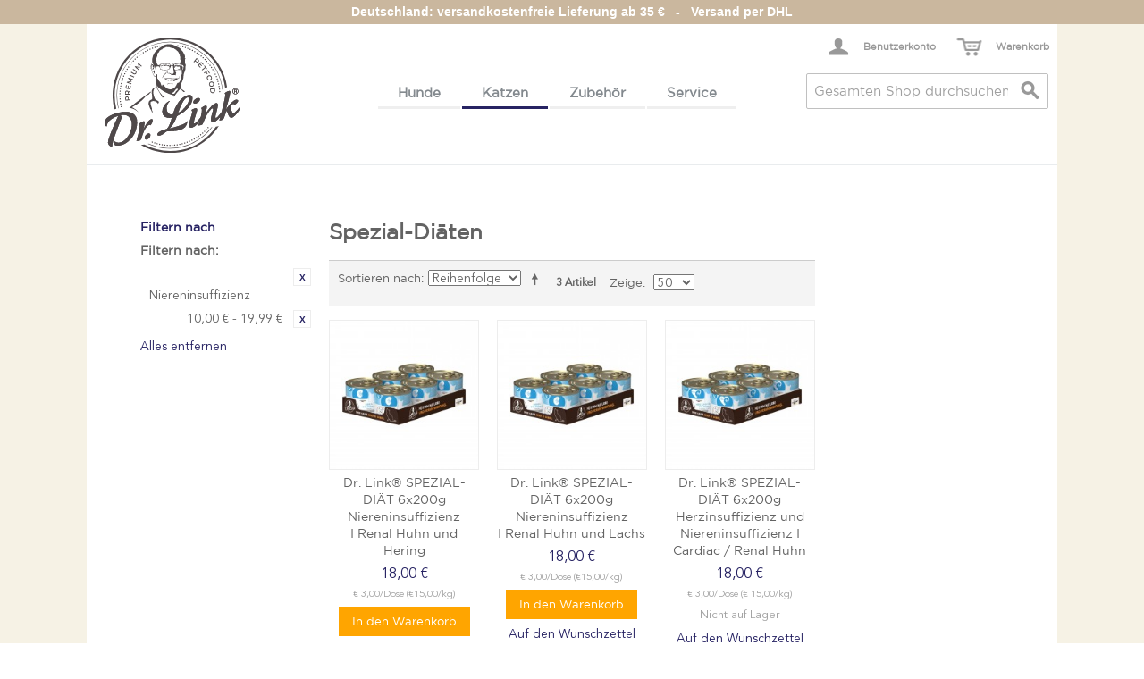

--- FILE ---
content_type: text/html; charset=UTF-8
request_url: https://www.dr-link-tiernahrung.de/katzen/nassfutter-spezial-diaeten.html?cat=781&price=10-20
body_size: 10004
content:

<!DOCTYPE html>

<!--[if lt IE 7 ]> <html lang="de" id="top" class="no-js ie6"> <![endif]-->
<!--[if IE 7 ]>    <html lang="de" id="top" class="no-js ie7"> <![endif]-->
<!--[if IE 8 ]>    <html lang="de" id="top" class="no-js ie8"> <![endif]-->
<!--[if IE 9 ]>    <html lang="de" id="top" class="no-js ie9"> <![endif]-->
<!--[if (gt IE 9)|!(IE)]><!--> <html lang="de" id="top" class="no-js"> <!--<![endif]-->

<head>
<meta http-equiv="Content-Type" content="text/html; charset=utf-8" />
<title>Dr. Link® SPEZIAL-DIÄTEN für Katzen</title>
<meta name="description" content="Hundefutter und Katzenfutter: Ohne Tierversuche in Deutschland hergestellt und von Tierärzten empfohlen. Wir sind die Experten für natürliche Tiergesundheit." />
<meta name="keywords" content="hypoallergenes hundefutter,Hundefutter,getreidefreies hundefutter, Übergewicht,Tierfutter,Hund,Hunde,Katzen,Katze,Katzennahrung, Katzenfutter,Tierarzt,Welpen,Hundenahrung,Tiernahrung,Futter,Senior,Adult,Diätfutter,Tierärzte,Kitten,Indikation,Trockenfutter,Nassfutter,Hundefutter bestellen,Katzenfutter bestellen,Trockennahrung,Lebensmittelqualität,Tierarztpraxis,Hundefutter versand,Katzenwelpen,Seniorenfutter,Dr. Link,Premium Tiernahrung,Tiernahrung bestellen,Hundefutter Trockenfutter,Hundefutter Marken,Hundefutter Welpen,Tierfutter bestellen,Natur-Hundefutter,Premium-Qualität,Futter für Hunde,Chemiefreies Hundefutter,Nassnahrung,Hundefutter in Lebensmittelqualität,Tiernahrung Lieferservice,Futter für Katzen,Tiernahrung Lebensmittelqualität,hochwertiges Tierfutter,Lebensmittelstandard,Hund &amp; Katze,Indikation,Basis,Funktional,Nahrungsergänzung,Innovatives Tiernahrungskonzept,Ganzheitlich,Hochwertig,Tiernahrungskonzept,bilanziert,Optimal bilanziert,ethisch,ökologisch,ohne Tierversuche,Nachhaltig,nachvollziehbare Premium-Qualität,Tierfachhandel,bedarfsgerechtes Vollsortiment,Ernährungsprogramm,Dr. Link Markenbotschafterprogramm,Futterunverträglichkeit,Adipositas,Magen-Darm,Leber,Leber und Galle,Niereninsuffizienz,Gewicht,Haut und Fell,Gelenke,Herz,Zähne,Junghunde,Fellbeschaffenheit,Alleinfuttermittel,Weizenfrei,Glutenfrei,Getreidefrei,Futtermittelintoleranz,Sensibler Magen" />
<meta name="robots" content="INDEX,FOLLOW" />
<link rel="icon" href="https://www.dr-link-tiernahrung.de/media/favicon/default/dr-link-logo-2020.png" type="image/x-icon" />
<link rel="shortcut icon" href="https://www.dr-link-tiernahrung.de/media/favicon/default/dr-link-logo-2020.png" type="image/x-icon" />
<!--[if lt IE 7]>
<script type="text/javascript">
//<![CDATA[
    var BLANK_URL = 'https://www.dr-link-tiernahrung.de/js/blank.html';
    var BLANK_IMG = 'https://www.dr-link-tiernahrung.de/js/spacer.gif';
//]]>
</script>
<![endif]-->
<link rel="stylesheet" type="text/css" href="https://www.dr-link-tiernahrung.de/skin/frontend/drlink/default/css/styles.css" media="all" />
<script type="text/javascript" src="https://www.dr-link-tiernahrung.de/js/prototype/prototype.js"></script>
<script type="text/javascript" src="https://www.dr-link-tiernahrung.de/js/lib/jquery/jquery-1.12.0.min.js"></script>
<script type="text/javascript" src="https://www.dr-link-tiernahrung.de/js/lib/jquery/noconflict.js"></script>
<script type="text/javascript" src="https://www.dr-link-tiernahrung.de/js/prototype/validation.js"></script>
<script type="text/javascript" src="https://www.dr-link-tiernahrung.de/js/scriptaculous/effects.js"></script>
<script type="text/javascript" src="https://www.dr-link-tiernahrung.de/js/varien/js.js"></script>
<script type="text/javascript" src="https://www.dr-link-tiernahrung.de/js/varien/form.js"></script>
<script type="text/javascript" src="https://www.dr-link-tiernahrung.de/js/mage/translate.js"></script>
<script type="text/javascript" src="https://www.dr-link-tiernahrung.de/js/mage/cookies.js"></script>
<script type="text/javascript" src="https://www.dr-link-tiernahrung.de/js/prototype/tooltip.js"></script>
<script type="text/javascript" src="https://www.dr-link-tiernahrung.de/skin/frontend/rwd/default/js/lib/modernizr.custom.min.js"></script>
<script type="text/javascript" src="https://www.dr-link-tiernahrung.de/skin/frontend/rwd/default/js/lib/selectivizr.js"></script>
<script type="text/javascript" src="https://www.dr-link-tiernahrung.de/skin/frontend/rwd/default/js/lib/matchMedia.js"></script>
<script type="text/javascript" src="https://www.dr-link-tiernahrung.de/skin/frontend/rwd/default/js/lib/matchMedia.addListener.js"></script>
<script type="text/javascript" src="https://www.dr-link-tiernahrung.de/skin/frontend/rwd/default/js/lib/enquire.js"></script>
<script type="text/javascript" src="https://www.dr-link-tiernahrung.de/skin/frontend/drlink/default/js/app.js"></script>
<script type="text/javascript" src="https://www.dr-link-tiernahrung.de/skin/frontend/rwd/default/js/lib/imagesloaded.js"></script>
<script type="text/javascript" src="https://www.dr-link-tiernahrung.de/skin/frontend/rwd/default/js/minicart.js"></script>
<script type="text/javascript" src="https://www.dr-link-tiernahrung.de/skin/frontend/drlink/default/js/site.js"></script>
<script type="text/javascript" src="https://www.dr-link-tiernahrung.de/skin/frontend/rwd/default/js/configurableswatches/product-media.js"></script>
<script type="text/javascript" src="https://www.dr-link-tiernahrung.de/skin/frontend/rwd/default/js/configurableswatches/swatches-list.js"></script>

<script type="text/javascript">
//<![CDATA[
Mage.Cookies.path     = '/';
Mage.Cookies.domain   = '.dr-link-tiernahrung.de';
//]]>
</script>
<meta name="viewport" content="initial-scale=1.0, width=device-width" />

<script type="text/javascript">
//<![CDATA[
optionalZipCountries = ["HK"];
//]]>
</script>

<!-- Start Google Tag Manager -->	
	
	
	<script>(function(w,d,s,l,i){w[l]=w[l]||[];w[l].push({'gtm.start':
	new Date().getTime(),event:'gtm.js'});var f=d.getElementsByTagName(s)[0],
	j=d.createElement(s),dl=l!='dataLayer'?'&l='+l:'';j.async=true;j.src=
	'//www.googletagmanager.com/gtm.js?id='+i+dl;f.parentNode.insertBefore(j,f);
	})(window,document,'script','dataLayer','GTM-P66FRSM');</script>
		
<!-- End Google Tag Manager -->
		
<script type="text/javascript">//<![CDATA[
        var Translator = new Translate({"HTML tags are not allowed":"HTML-Tags sind nicht erlaubt","Please select an option.":"Bitte w\u00e4hlen Sie eine Option.","This is a required field.":"Dies ist ein Pflichtfeld.","Please enter a valid number in this field.":"Bitte geben Sie eine g\u00fcltige Nummer in dieses Feld ein.","The value is not within the specified range.":"Der Wert ist nicht innerhalb des erlaubten Bereichs.","Please use numbers only in this field. Please avoid spaces or other characters such as dots or commas.":"Bitte nur Ziffern in diesem Feld verwenden. Vermeiden Sie Leerzeichen oder andere Zeichen (z. B. Punkt oder Komma).","Please use letters only (a-z or A-Z) in this field.":"Bitte nur Buchstaben (a-z oder A-Z) in diesem Feld verwenden.","Please use only letters (a-z), numbers (0-9) or underscore(_) in this field, first character should be a letter.":"Bitte nur Buchstaben (a-z), Ziffern (0-9) oder Unterstriche (_) in diesem Feld verwenden, das erste Zeichen muss ein Buchstabe sein.","Please use only letters (a-z or A-Z) or numbers (0-9) only in this field. No spaces or other characters are allowed.":"Bitte nur Buchstaben (a-z oder A-Z) oder Ziffern (0-9) in diesem Feld verwenden. Leerzeichen oder andere Zeichen sind nicht erlaubt.","Please use only letters (a-z or A-Z) or numbers (0-9) or spaces and # only in this field.":"Bitte nur Buchstaben (a-z oder A-Z), Ziffern (0-9), Leerzeichen oder # f\u00fcr dieses Feld verwenden.","Please enter a valid phone number. For example (123) 456-7890 or 123-456-7890.":"Bitte geben Sie eine g\u00fcltige Telefonnummer ein. Zum Beispiel (123) 456-7890 oder 123-456-7890.","Please enter a valid fax number. For example (123) 456-7890 or 123-456-7890.":"Bitte tragen Sie eine g\u00fcltige Faxnummer ein. Zum Beispiel (123) 456-7890 oder 123-456-7890.","Please enter a valid date.":"Bitte geben Sie ein g\u00fcltiges Datum ein.","The From Date value should be less than or equal to the To Date value.":"Das Startdatum sollte vor dem oder am Enddatum liegen.","Please enter a valid email address. For example johndoe@domain.com.":"Bitte geben Sie eine g\u00fcltige E-Mail-Adresse ein. Zum Beispiel johndoe@domain.de.","Please use only visible characters and spaces.":"Bitte nur sichtbare Zeichen verwenden.","Please enter 7 or more characters. Password should contain both numeric and alphabetic characters.":"Bitte geben Sie 7 oder mehr Zeichen ein. Ein Passwort sollte sowohl aus Ziffern wie aus Buchstaben bestehen.","Please make sure your passwords match.":"Bitte stellen Sie sicher, dass die beiden Passworte identisch sind.","Please enter a valid URL. Protocol is required (http:\/\/, https:\/\/ or ftp:\/\/)":"Bitte geben Sie eine g\u00fcltige URL ein. M\u00f6gliche Protokolle (http:\/\/, https:\/\/ or ftp:\/\/)","Please enter a valid URL. For example http:\/\/www.example.com or www.example.com":"Bitte geben Sie eine g\u00fcltige URL ein. Zum Beispiel http:\/\/www.beispiel.de oder www.beispiel.de","Please enter a valid URL Key. For example \"example-page\", \"example-page.html\" or \"anotherlevel\/example-page\".":"Bitte geben Sie einen g\u00fcltigen URL-Bezeichner ein. Zum Beispiel \"beispiel-seite\", \"beispiel-seite.html\" or \"unterverzeichnis\/beispiel-seite\".","Please enter a valid XML-identifier. For example something_1, block5, id-4.":"Bitte geben Sie einen g\u00fcltigen XML-Identifizierer an. Zum Beispiel irgendetwas_1, block5, id-4.","Please enter a valid social security number. For example 123-45-6789.":"Bitte geben Sie eine g\u00fcltige Sozialversicherungsnummer ein. Zum Beispiel 123-45-6789.","Please enter a valid zip code. For example 90602 or 90602-1234.":"Bitte geben Sie eine g\u00fcltige Postleitzahl ein. Zum Beispiel 21335.","Please enter a valid zip code.":"Bitte geben Sie eine g\u00fcltige Postleitzahl ein.","Please use this date format: dd\/mm\/yyyy. For example 17\/03\/2006 for the 17th of March, 2006.":"Bitte verwenden Sie dieses Datumsformat: tt\/mm\/jjjj. Zum Beispiel 17\/03\/2006 f\u00fcr den 17. M\u00e4rz 2006.","Please enter a valid $ amount. For example $100.00.":"Bitte geben Sie einen g\u00fcltigen Betrag ein. Zum Beispiel 100,00 \u20ac.","Please select one of the above options.":"Bitte w\u00e4hlen Sie eine der oberen Optionen.","Please select one of the options.":"Bitte w\u00e4hlen Sie eine der Optionen.","Please select State\/Province.":"Bitte Land\/Bundesland w\u00e4hlen.","Please enter a number greater than 0 in this field.":"Bitte geben Sie eine Zahl gr\u00f6\u00dfer 0 in dieses Feld ein.","Please enter a number 0 or greater in this field.":"Bitte tragen Sie eine Zahl gr\u00f6\u00dfer\/gleich 0 in dieses Feld ein.","Please enter a valid credit card number.":"Bitte geben Sie eine g\u00fcltige Kreditkartennummer ein.","Credit card number does not match credit card type.":"Kreditkartennummer entspricht nicht Kreditkartentyp.","Card type does not match credit card number.":"Kreditkartenart entspricht nicht der angegeben Kreditkartennummer.","Incorrect credit card expiration date.":"Falsches Kreditkarten Ablaufdatum.","Please enter a valid credit card verification number.":"Bitte tragen Sie eine g\u00fcltige Kreditkarten-Pr\u00fcfnummer ein.","Please use only letters (a-z or A-Z), numbers (0-9) or underscore(_) in this field, first character should be a letter.":"Bitte nur Buchstaben (a-z oder A-Z), Ziffern (0-9) oder Unterstriche (_) in diesem Feld verwenden, das erste Zeichen muss ein Buchstabe sein.","Please input a valid CSS-length. For example 100px or 77pt or 20em or .5ex or 50%.":"Bitte geben Sie eine g\u00fcltige CSS-L\u00e4nge an. Beispielsweise 100px, 77pt, 20em, .5ex oder 50%.","Text length does not satisfy specified text range.":"Textl\u00e4nge ist nicht korrekt.","Please enter a number lower than 100.":"Bitte tragen Sie keine Zahl gr\u00f6\u00dfer\/gleich 100 in dieses Feld ein.","Please select a file":"Bitte w\u00e4hlen Sie eine Datei","Please enter issue number or start date for switch\/solo card type.":"Bitte geben Sie eine Vorgangsnummer oder ein Startdatum switch\/solo Karten an.","Please wait, loading...":"Bitte warten, wird geladen \u2026","This date is a required value.":"Das Datum ist eine ben\u00f6tigte Angabe.","Please enter a valid day (1-%d).":"Bitte geben Sie einen g\u00fcltigen Tag (1-%d) an.","Please enter a valid month (1-12).":"Bitte geben Sie einen g\u00fcltigen Monat (1-12) an.","Please enter a valid year (1900-%d).":"Bitte geben Sie ein g\u00fcltiges Jahr (1900-%d) an.","Please enter a valid full date":"Bitte geben Sie eine vollst\u00e4ndiges, g\u00fcltiges Datum an","Please enter a valid date between %s and %s":"Bitte geben Sie ein g\u00fcltiges Datum zwischen dem %s und %s an","Please enter a valid date equal to or greater than %s":"Bitte geben Sie ein g\u00fcltiges Datum am oder nach dem %s an","Please enter a valid date less than or equal to %s":"Bitte geben Sie ein g\u00fcltiges Datum am oder vor dem %s an","Complete":"Vollst\u00e4ndig","Add Products":"Artikel hinzuf\u00fcgen","Please choose to register or to checkout as a guest":"Bitte registrieren Sie sich, oder gehen Sie als Gast zur Kasse","Your order cannot be completed at this time as there is no shipping methods available for it. Please make necessary changes in your shipping address.":"Ihre Bestellung kann momentan nicht abgeschlossen werden, da keine Versandarten daf\u00fcr verf\u00fcgbar sind.","Please specify shipping method.":"Bitte bestimmen Sie die Versandart.","Your order cannot be completed at this time as there is no payment methods available for it.":"Ihre Bestellung kann momentan nicht abgeschlossen werden, da keine Bezahlmethoden daf\u00fcr verf\u00fcgbar sind.","Please specify payment method.":"Bitte bestimmen Sie die Bezahlmethode.","Add to Cart":"In den Warenkorb","In Stock":"Auf Lager","Out of Stock":"Nicht auf Lager","Please wait, processing your order...":"Bitte warten, w\u00e4hrend die Bestellung verarbeitet wird...","Please enter a valid international bank account number.":"Bitte geben Sie eine g\u00fcltige IBAN an.","Please enter a valid swift code.":"Bitte geben Sie einen g\u00fcltigen BIC an."});
        //]]></script><script>
!function(f,b,e,v,n,t,s){if(f.fbq)return;n=f.fbq=function(){n.callMethod?
n.callMethod.apply(n,arguments):n.queue.push(arguments)};if(!f._fbq)f._fbq=n;
n.push=n;n.loaded=!0;n.version='2.0';n.queue=[];t=b.createElement(e);t.async=!0;
t.src=v;s=b.getElementsByTagName(e)[0];s.parentNode.insertBefore(t,s)}(window,
document,'script','https://connect.facebook.net/en_US/fbevents.js');
fbq('init', '1410021882355542'); 
fbq('track', 'PageView');
</script>

<noscript><img height="1" width="1" style="display:none" src="https://www.facebook.com/tr?id=1410021882355542&ev=PageView&noscript=1"/></noscript>

<script>
  (function(i,s,o,g,r,a,m){i['GoogleAnalyticsObject']=r;i[r]=i[r]||function(){
  (i[r].q=i[r].q||[]).push(arguments)},i[r].l=1*new Date();a=s.createElement(o),
  m=s.getElementsByTagName(o)[0];a.async=1;a.src=g;m.parentNode.insertBefore(a,m)
  })(window,document,'script','https://www.google-analytics.com/analytics.js','ga');
  ga('create', 'UA-18938193-1', 'auto');
  ga('set', 'anonymizeIp', true);
  ga('send', 'pageview');
</script>
<!-- Global site tag (gtag.js) - Google AdWords: 1059120069 -->
<script async src="https://www.googletagmanager.com/gtag/js?id=AW-1059120069"></script>
<script>
  window.dataLayer = window.dataLayer || [];
  function gtag(){dataLayer.push(arguments);}
  gtag('js', new Date());
  gtag('config', 'AW-1059120069');
</script>
<meta name="twitter:card" content="summary_large_image" />
<meta name="twitter:site" content="@Dr_Link_News" />
<meta name="twitter:creator" content="@Dr_Link_News" >
<meta name="twitter:title" content="Dr. Link Tiernahrung: Experten für natürliche Tiergesundheit" />
<meta name="twitter:image" content="http://www.dr-link-tiernahrung.de/media/cms/landingpage/button-rechts.jpg" >
<meta name="twitter:image:alt" content="Dr. Link Tiernahrung Onlineshop" >
<meta name="twitter:description" content="Der Tierarzt Dr.med.vet.Hans-Peter Link stellt hochwertige Tiernahrung für Katzen und Hunde her. Die Produkte sind medizinisch ausgerichtet auf bestimmte typische Erkrankungen von Hunden und Katzen, dabei legen wir sehr großen Wert auf die Qualität. Unsere Futtermittel sind naturbelassen und schonend zubereitet." >

<meta property="og:title" content="Dr. Link Tiernahrung: Experten für natürliche Tiergesundheit" />
<meta property="og:site_name" content="Dr.Link Tiernahrung" />
<meta property="og:url" content="https://www.dr-link-tiernahrung.de" />
<meta property="og:image" content="https://www.dr-link-tiernahrung.de/media/cms/landingpage/button-rechts.jpg" />
<meta property="og:locale" content="de_DE" />
<meta property="og:description" content="Der Tierarzt Dr.med.vet.Hans-Peter Link stellt hochwertige Tiernahrung für Katzen und Hunde her. Die Produkte sind medizinisch ausgerichtet auf bestimmte typische Erkrankungen von Hunden und Katzen, dabei legen wir sehr großen Wert auf die Qualität. Unsere Futtermittel sind naturbelassen und schonend zubereitet."/>
<link rel="canonical" href="https://www.dr-link-tiernahrung.de/" />
<script>
window.onload = function () {
var blogLink = document.getElementsByClassName("level1 nav-3-5 last");
blogLink[0].childNodes[0].setAttribute("target", "_blank");
};
</script>

<script id="mcjs">!function(c,h,i,m,p){m=c.createElement(h),p=c.getElementsByTagName(h)[0],m.async=1,m.src=i,p.parentNode.insertBefore(m,p)}(document,"script","https://chimpstatic.com/mcjs-connected/js/users/5b49f9ea14959cda6bd57020a/e4cd2ed3299407d4b857e1394.js");</script></head>
<body class=" catalog-category-view categorypath-katzen-nassfutter-spezial-diaeten-html category-nassfutter-spezial-diaeten">
<div class="wrapper">
        <noscript>
        <div class="global-site-notice noscript">
            <div class="notice-inner">
                <p>
                    <strong>JavaScript scheint in Ihrem Browser deaktiviert zu sein.</strong><br />
                    Sie müssen JavaScript in Ihrem Browser aktivieren, um alle Funktionen in diesem Shop nutzen zu können.                </p>
            </div>
        </div>
    </noscript>
    <div class="page">
        <div class="stripe"></div>
<div class="header-language-background">
    <div class="header-language-container">
        <div class="store-language-container">
                    </div>

        <div class="claim">Deutschland: versandkostenfreie Lieferung ab 35 €&nbsp;&nbsp;&nbsp;-&nbsp;&nbsp;&nbsp;Versand per DHL</div>

        
        <p class="welcome-msg"> </p>

            </div>
</div>

<header id="header" class="page-header">
    <div class="page-header-container">
        <a class="logo" href="https://www.dr-link-tiernahrung.de/">
            <img src="https://www.dr-link-tiernahrung.de/skin/frontend/drlink/default/images/shop/dr-link-logo-2020.svg" alt="Dr. Link Logo" class="large" />
            <img src="https://www.dr-link-tiernahrung.de/skin/frontend/drlink/default/images/dr-link-logo-2020.svg" alt="Dr. Link Logo" class="small" />
        </a>

                <div class="store-language-container"></div>

        <!-- Skip Links -->

        <div class="skip-links">
            <a href="#header-nav" class="skip-link skip-nav">
                <span class="icon"></span>
                <span class="label">Menü</span>
            </a>

            <a href="#header-search" class="skip-link skip-search">
                <span class="icon"></span>
                <span class="label">Suche</span>
            </a>

            <div class="account-cart-wrapper">
                <a href="https://www.dr-link-tiernahrung.de/customer/account/" data-target-element="#header-account" class="skip-link skip-account">
                    <span class="icon"></span>
                    <span class="label">Benutzerkonto</span>
                </a>

                <!-- Cart -->

                <div class="header-minicart">
                    

<a href="https://www.dr-link-tiernahrung.de/checkout/cart/" data-target-element="#header-cart" class="skip-link skip-cart  no-count">
    <span class="icon"></span>
    <span class="label">Warenkorb</span>
    <span class="count">0</span>
</a>

<div id="header-cart" class="block block-cart skip-content">
    
<div id="minicart-error-message" class="minicart-message"></div>
<div id="minicart-success-message" class="minicart-message"></div>

<div class="minicart-wrapper">

    <p class="block-subtitle">
        Kürzlich hinzugefügte Artikel        <a class="close skip-link-close" href="#" title="Schließen">&times;</a>
    </p>

                    <p class="empty">Sie haben keine Artikel im Warenkorb.</p>

    </div>
</div>
                </div>
            </div>


        </div>

        <!-- Navigation -->

        <div id="header-nav" class="skip-content">
            
    <nav id="nav">
        <ol class="nav-primary">
            <li  class="level0 nav-1 first parent"><a href="https://www.dr-link-tiernahrung.de/hunde.html" class="level0 has-children">Hunde</a><ul class="level0"><li  class="level1 nav-1-1 first"><a href="https://www.dr-link-tiernahrung.de/hunde/nassfutter-spezial-diaeten.html" class="level1 ">Spezial-Diäten</a></li><li  class="level1 nav-1-2"><a href="https://www.dr-link-tiernahrung.de/hunde/proben-nassfutter-spezial-diaeten-hunde.html" class="level1 ">Proben Spezial-Diäten</a></li><li  class="level1 nav-1-3"><a href="https://www.dr-link-tiernahrung.de/hunde/nassfutter.html" class="level1 ">Nassnahrung</a></li><li  class="level1 nav-1-4"><a href="https://www.dr-link-tiernahrung.de/hunde/superfoods.html" class="level1 ">Superfoods</a></li><li  class="level1 nav-1-5"><a href="https://www.dr-link-tiernahrung.de/hunde/proben.html" class="level1 ">Proben Nassfutter</a></li><li  class="level1 nav-1-6"><a href="https://www.dr-link-tiernahrung.de/hunde/sonderangebote.html" class="level1 ">SALE</a></li><li  class="level1 nav-1-7 last"><a href="https://www.dr-link-tiernahrung.de/hunde/zubehoer.html" class="level1 ">Zubehör</a></li></ul></li><li  class="level0 nav-2 active parent"><a href="https://www.dr-link-tiernahrung.de/katzen.html" class="level0 has-children">Katzen</a><ul class="level0"><li  class="level1 nav-2-1 first active"><a href="https://www.dr-link-tiernahrung.de/katzen/nassfutter-spezial-diaeten.html" class="level1 ">Spezial-Diäten</a></li><li  class="level1 nav-2-2"><a href="https://www.dr-link-tiernahrung.de/katzen/proben-nassfutter-spezial-diaeten-katzen.html" class="level1 ">Proben Spezial-Diäten</a></li><li  class="level1 nav-2-3"><a href="https://www.dr-link-tiernahrung.de/katzen/nassfutter.html" class="level1 ">Nassnahrung</a></li><li  class="level1 nav-2-4"><a href="https://www.dr-link-tiernahrung.de/katzen/proben.html" class="level1 ">Proben Nassfutter</a></li><li  class="level1 nav-2-5"><a href="https://www.dr-link-tiernahrung.de/katzen/sonderangebote.html" class="level1 ">SALE</a></li><li  class="level1 nav-2-6"><a href="https://www.dr-link-tiernahrung.de/katzen/zubehoer.html" class="level1 ">Zubehör</a></li><li  class="level1 nav-2-7"><a href="https://www.dr-link-tiernahrung.de/katzen/love-is-where-a-cat-is.html" class="level1 ">Love is where a cat is®</a></li><li  class="level1 nav-2-8 last"><a href="https://www.dr-link-tiernahrung.de/katzen/pure-sensitive.html" class="level1 ">Pure Sensitive</a></li></ul></li><li  class="level0 nav-3 parent"><a href="https://www.dr-link-tiernahrung.de/zubehoer.html" class="level0 has-children">Zubehör</a><ul class="level0"><li  class="level1 nav-3-1 first"><a href="https://www.dr-link-tiernahrung.de/zubehoer/tragetaschen.html" class="level1 ">Tragetaschen</a></li><li  class="level1 nav-3-2 last"><a href="https://www.dr-link-tiernahrung.de/zubehoer/dosendeckel.html" class="level1 ">Dosendeckel</a></li></ul></li><li  class="level0 nav-4 last parent"><a href="https://www.dr-link-tiernahrung.de/service.html" class="level0 has-children">Service</a><ul class="level0"><li  class="level1 nav-4-1 first"><a href="https://www.dr-link-tiernahrung.de/service/ueber-uns-die-dr-link-story.html" class="level1 ">Über uns - die Dr. Link Story</a></li><li  class="level1 nav-4-2"><a href="https://www.dr-link-tiernahrung.de/service/downloads.html" class="level1 ">Downloads</a></li><li  class="level1 nav-4-3"><a href="https://www.dr-link-tiernahrung.de/service/kontakt.html" class="level1 ">Kontakt</a></li><li  class="level1 nav-4-4 last parent"><a href="https://www.dr-link-tiernahrung.de/service/impressum-rechtliches.html" class="level1 has-children">Impressum &amp; Rechtliches</a><ul class="level1"><li  class="level2 nav-4-4-1 first"><a href="https://www.dr-link-tiernahrung.de/service/impressum-rechtliches/datenschutz.html" class="level2 ">Datenschutz</a></li><li  class="level2 nav-4-4-2"><a href="https://www.dr-link-tiernahrung.de/service/impressum-rechtliches/agb.html" class="level2 ">AGB Verbraucher</a></li><li  class="level2 nav-4-4-3"><a href="https://www.dr-link-tiernahrung.de/service/impressum-rechtliches/versandkosten.html" class="level2 ">Versandkosten</a></li><li  class="level2 nav-4-4-4"><a href="https://www.dr-link-tiernahrung.de/service/impressum-rechtliches/widerrufsbelehrung.html" class="level2 ">Widerrufsbelehrung</a></li><li  class="level2 nav-4-4-5"><a href="https://www.dr-link-tiernahrung.de/service/impressum-rechtliches/ruecksendung.html" class="level2 ">Rücksendung</a></li><li  class="level2 nav-4-4-6"><a href="https://www.dr-link-tiernahrung.de/service/impressum-rechtliches/rabattcode-bedingungen.html" class="level2 ">Rabattcode-Bedingungen</a></li><li  class="level2 nav-4-4-7 last"><a href="https://www.dr-link-tiernahrung.de/service/impressum-rechtliches/agb-b2b.html" class="level2 ">AGB Gewerbekunden</a></li></ul></li></ul></li>        </ol>
    </nav>
        </div>

        <!-- Search -->

        <div id="header-search" class="skip-content">
            
<form id="search_mini_form" action="https://www.dr-link-tiernahrung.de/catalogsearch/result/" method="get">
    <div class="input-box">
        <label for="search">Suche:</label>
        <input id="search" type="search" name="q" value="" class="input-text required-entry" maxlength="128" placeholder="Gesamten Shop durchsuchen …" />
        <button type="submit" title="Suche" class="button search-button"><span><span>Suche</span></span></button>
    </div>

    <div id="search_autocomplete" class="search-autocomplete"></div>
    <script type="text/javascript">
    //<![CDATA[
        var searchForm = new Varien.searchForm('search_mini_form', 'search', '');
        searchForm.initAutocomplete('https://www.dr-link-tiernahrung.de/catalogsearch/ajax/suggest/', 'search_autocomplete');
    //]]>
    </script>
</form>
        </div>

        <!-- Account -->

        <div id="header-account" class="skip-content">
            <div class="links">
        <ul>
                                    <li class="first" ><a href="https://www.dr-link-tiernahrung.de/customer/account/" title="Mein Benutzerkonto" >Mein Benutzerkonto</a></li>
                                                <li ><a href="https://www.dr-link-tiernahrung.de/wishlist/" title="Mein Wunschzettel" >Mein Wunschzettel</a></li>
                                                <li ><a href="https://www.dr-link-tiernahrung.de/checkout/cart/" title="Mein Warenkorb" class="top-link-cart">Mein Warenkorb</a></li>
                                                <li ><a href="https://www.dr-link-tiernahrung.de/checkout/" title="Zur Kasse" class="top-link-checkout">Zur Kasse</a></li>
                                                <li ><a href="https://www.dr-link-tiernahrung.de/customer/account/create/" title="Registrieren" >Registrieren</a></li>
                                                <li class=" last" ><a href="https://www.dr-link-tiernahrung.de/customer/account/login/" title="Anmelden" >Anmelden</a></li>
                        </ul>
</div>
        </div>
    </div>
</header>


        <div class="main-container col3-layout">
            <div class="main">
                <div class="breadcrumbs">
    <ul>
                    <li class="home">
                            <a href="https://www.dr-link-tiernahrung.de/" title="Zur Startseite">Home</a>
                                        <span>/ </span>
                        </li>
                    <li class="category25">
                            <a href="https://www.dr-link-tiernahrung.de/katzen.html" title="">Katzen</a>
                                        <span>/ </span>
                        </li>
                    <li class="category764">
                            <strong>Spezial-Diäten</strong>
                                    </li>
            </ul>
</div>
                <div class="col-wrapper">
                                                                <div class="col-left sidebar col-left-first">    <div class="block block-layered-nav">
        <div class="block-title">
            <strong><span>Filtern nach</span></strong>
        </div>
        <div class="block-content toggle-content">
            <div class="currently">
    <p class="block-subtitle">Filtern nach:</p>
    <ol>
                    <li>
                            <a  class="btn-remove" href="https://www.dr-link-tiernahrung.de/katzen/nassfutter-spezial-diaeten.html?price=10-20" title="Diesen Artikel entfernen">Diesen Artikel entfernen</a>
                        <span class="label">Kategorie:</span> <span class="value">Niereninsuffizienz</span>
        </li>
                            <li>
                            <a  class="btn-remove" href="https://www.dr-link-tiernahrung.de/katzen/nassfutter-spezial-diaeten.html?cat=781" title="Diesen Artikel entfernen">Diesen Artikel entfernen</a>
                        <span class="label">Preis:</span> <span class="value">10,00 € - 19,99 €</span>
        </li>
                </ol>
</div>
                            <div class="actions"><a href="https://www.dr-link-tiernahrung.de/katzen/nassfutter-spezial-diaeten.html">Alles entfernen</a></div>
                                </div>
    </div>
</div>
                                        <div class="col-main">
                                                <div class="page-title category-title">
        <h1>Spezial-Diäten</h1>
</div>




    <div class="category-products">
    <div class="toolbar">
            <div class="sorter">
                            <p class="view-mode">
                                                        </p>
            
            <div class="sort-by">
                <label>Sortieren nach</label>
                <select onchange="setLocation(this.value)" title="Sortieren nach">
                                            <option value="https://www.dr-link-tiernahrung.de/katzen/nassfutter-spezial-diaeten.html?cat=781&amp;dir=asc&amp;order=position&amp;price=10-20" selected="selected">
                            Reihenfolge                        </option>
                                            <option value="https://www.dr-link-tiernahrung.de/katzen/nassfutter-spezial-diaeten.html?cat=781&amp;dir=asc&amp;order=name&amp;price=10-20">
                            Name                        </option>
                                            <option value="https://www.dr-link-tiernahrung.de/katzen/nassfutter-spezial-diaeten.html?cat=781&amp;dir=asc&amp;order=price&amp;price=10-20">
                            Preis                        </option>
                                            <option value="https://www.dr-link-tiernahrung.de/katzen/nassfutter-spezial-diaeten.html?cat=781&amp;dir=asc&amp;order=priceperunit&amp;price=10-20">
                            Price per Kilo                        </option>
                                    </select>
                                    <a href="https://www.dr-link-tiernahrung.de/katzen/nassfutter-spezial-diaeten.html?cat=781&amp;dir=desc&amp;order=position&amp;price=10-20" class="sort-by-switcher sort-by-switcher--asc" title="In absteigender Reihenfolge">In absteigender Reihenfolge</a>
                            </div>
        </div>
        <div class="pager">
        <div class="count-container">
                            <p class="amount amount--no-pages">
                    <strong>3 Artikel</strong>
                </p>
            
            <div class="limiter">
                <label>Zeige</label>
                <select onchange="setLocation(this.value)" title="Ergebnisse pro Seite">
                                    <option value="https://www.dr-link-tiernahrung.de/katzen/nassfutter-spezial-diaeten.html?cat=781&amp;limit=10&amp;price=10-20">
                        10                    </option>
                                    <option value="https://www.dr-link-tiernahrung.de/katzen/nassfutter-spezial-diaeten.html?cat=781&amp;limit=50&amp;price=10-20" selected="selected">
                        50                    </option>
                                    <option value="https://www.dr-link-tiernahrung.de/katzen/nassfutter-spezial-diaeten.html?cat=781&amp;limit=100&amp;price=10-20">
                        100                    </option>
                                    <option value="https://www.dr-link-tiernahrung.de/katzen/nassfutter-spezial-diaeten.html?cat=781&amp;limit=all&amp;price=10-20">
                        Alle                    </option>
                                </select>
            </div>
        </div>

        
    
    
    
    

    </div>
</div>
        
    
            <ul class="products-grid products-grid--max-3-col">
                                <li class="item first">
                <a href="https://www.dr-link-tiernahrung.de/katzen/nassfutter-spezial-diaeten/dr-link-tiernahrung-de-katzen-spezial-diaet-niereninsuffizienz-renal-huhn-und-hering-1292546.html" title="Dr. Link® SPEZIAL-DIÄT 6x200g Niereninsuffizienz I Renal Huhn und Hering" class="product-image">
                                        <img id="product-collection-image-1569"
                         src="https://www.dr-link-tiernahrung.de/media/catalog/product/cache/1/small_image/210x/9df78eab33525d08d6e5fb8d27136e95/1/2/1292546_3.jpg"
                         alt="Dr. Link® SPEZIAL-DIÄT 6x200g Niereninsuffizienz I Renal Huhn und Hering" />
                </a>
                <div class="product-info">
                    <h2 class="product-name"><a href="https://www.dr-link-tiernahrung.de/katzen/nassfutter-spezial-diaeten/dr-link-tiernahrung-de-katzen-spezial-diaet-niereninsuffizienz-renal-huhn-und-hering-1292546.html" title="Dr. Link® SPEZIAL-DIÄT 6x200g Niereninsuffizienz I Renal Huhn und Hering">Dr. Link® SPEZIAL-DIÄT 6x200g Niereninsuffizienz I Renal Huhn und Hering</a></h2>
                                        

                        
    <div class="price-box">
                                                                <span class="regular-price" id="product-price-1569">
                                            <span class="price">18,00 €</span>                                    </span>
                        <br /><small>&euro; 3,00/Dose (€15,00/kg)</small>            
        </div>

                                        <div class="actions">
                                                    <button type="button" title="In den Warenkorb" class="button btn-cart" onclick="setLocation('https://www.dr-link-tiernahrung.de/checkout/cart/add/uenc/aHR0cHM6Ly93d3cuZHItbGluay10aWVybmFocnVuZy5kZS9rYXR6ZW4vbmFzc2Z1dHRlci1zcGV6aWFsLWRpYWV0ZW4uaHRtbD9jYXQ9NzgxJmFtcDtwcmljZT0xMC0yMA,,/product/1569/form_key/DEsNy6wHS3a8b81c/')"><span><span>In den Warenkorb</span></span></button>
                                                <ul class="add-to-links">
                                                            <li><a href="https://www.dr-link-tiernahrung.de/wishlist/index/add/product/1569/form_key/DEsNy6wHS3a8b81c/" class="link-wishlist">Auf den Wunschzettel</a></li>
                                                                                        <li><span class="separator">|</span> <a href="https://www.dr-link-tiernahrung.de/catalog/product_compare/add/product/1569/uenc/aHR0cHM6Ly93d3cuZHItbGluay10aWVybmFocnVuZy5kZS9rYXR6ZW4vbmFzc2Z1dHRlci1zcGV6aWFsLWRpYWV0ZW4uaHRtbD9jYXQ9NzgxJmFtcDtwcmljZT0xMC0yMA,,/form_key/DEsNy6wHS3a8b81c/" class="link-compare">Auf die Vergleichsliste</a></li>
                                                    </ul>
                    </div>
                </div>
            </li>
                                            <li class="item">
                <a href="https://www.dr-link-tiernahrung.de/katzen/nassfutter-spezial-diaeten/dr-link-tiernahrung-de-katzen-spezial-diaet-niereninsuffizienz-renal-huhn-und-lachs-1292646.html" title="Dr. Link® SPEZIAL-DIÄT 6x200g Niereninsuffizienz I Renal Huhn und Lachs" class="product-image">
                                        <img id="product-collection-image-1572"
                         src="https://www.dr-link-tiernahrung.de/media/catalog/product/cache/1/small_image/210x/9df78eab33525d08d6e5fb8d27136e95/1/2/1292646_1_1.jpg"
                         alt="Dr. Link® SPEZIAL-DIÄT 6x200g Niereninsuffizienz I Renal Huhn und Lachs" />
                </a>
                <div class="product-info">
                    <h2 class="product-name"><a href="https://www.dr-link-tiernahrung.de/katzen/nassfutter-spezial-diaeten/dr-link-tiernahrung-de-katzen-spezial-diaet-niereninsuffizienz-renal-huhn-und-lachs-1292646.html" title="Dr. Link® SPEZIAL-DIÄT 6x200g Niereninsuffizienz I Renal Huhn und Lachs">Dr. Link® SPEZIAL-DIÄT 6x200g Niereninsuffizienz I Renal Huhn und Lachs</a></h2>
                                        

                        
    <div class="price-box">
                                                                <span class="regular-price" id="product-price-1572">
                                            <span class="price">18,00 €</span>                                    </span>
                        <br /><small>&euro; 3,00/Dose (€15,00/kg)</small>            
        </div>

                                        <div class="actions">
                                                    <button type="button" title="In den Warenkorb" class="button btn-cart" onclick="setLocation('https://www.dr-link-tiernahrung.de/checkout/cart/add/uenc/aHR0cHM6Ly93d3cuZHItbGluay10aWVybmFocnVuZy5kZS9rYXR6ZW4vbmFzc2Z1dHRlci1zcGV6aWFsLWRpYWV0ZW4uaHRtbD9jYXQ9NzgxJmFtcDtwcmljZT0xMC0yMA,,/product/1572/form_key/DEsNy6wHS3a8b81c/')"><span><span>In den Warenkorb</span></span></button>
                                                <ul class="add-to-links">
                                                            <li><a href="https://www.dr-link-tiernahrung.de/wishlist/index/add/product/1572/form_key/DEsNy6wHS3a8b81c/" class="link-wishlist">Auf den Wunschzettel</a></li>
                                                                                        <li><span class="separator">|</span> <a href="https://www.dr-link-tiernahrung.de/catalog/product_compare/add/product/1572/uenc/aHR0cHM6Ly93d3cuZHItbGluay10aWVybmFocnVuZy5kZS9rYXR6ZW4vbmFzc2Z1dHRlci1zcGV6aWFsLWRpYWV0ZW4uaHRtbD9jYXQ9NzgxJmFtcDtwcmljZT0xMC0yMA,,/form_key/DEsNy6wHS3a8b81c/" class="link-compare">Auf die Vergleichsliste</a></li>
                                                    </ul>
                    </div>
                </div>
            </li>
                                            <li class="item last">
                <a href="https://www.dr-link-tiernahrung.de/katzen/nassfutter-spezial-diaeten/dr-link-tiernahung-de-katzen-spezial-diaet-herzinsuffizienz-und-niereninsuffizienz-cardiac-renal-huhn-1292346.html" title="Dr. Link® SPEZIAL-DIÄT 6x200g Herzinsuffizienz und Niereninsuffizienz I Cardiac / Renal Huhn" class="product-image">
                                        <img id="product-collection-image-1519"
                         src="https://www.dr-link-tiernahrung.de/media/catalog/product/cache/1/small_image/210x/9df78eab33525d08d6e5fb8d27136e95/1/2/1292346_3.jpg"
                         alt="Dr. Link® SPEZIAL-DIÄT 6x200g Herzinsuffizienz und Niereninsuffizienz I Cardiac / Renal Huhn" />
                </a>
                <div class="product-info">
                    <h2 class="product-name"><a href="https://www.dr-link-tiernahrung.de/katzen/nassfutter-spezial-diaeten/dr-link-tiernahung-de-katzen-spezial-diaet-herzinsuffizienz-und-niereninsuffizienz-cardiac-renal-huhn-1292346.html" title="Dr. Link® SPEZIAL-DIÄT 6x200g Herzinsuffizienz und Niereninsuffizienz I Cardiac / Renal Huhn">Dr. Link® SPEZIAL-DIÄT 6x200g Herzinsuffizienz und Niereninsuffizienz I Cardiac / Renal Huhn</a></h2>
                                        

                        
    <div class="price-box">
                                                                <span class="regular-price" id="product-price-1519">
                                            <span class="price">18,00 €</span>                                    </span>
                        <br /><small>&euro; 3,00/Dose (€ 15,00/kg)</small>            
        </div>

                                        <div class="actions">
                                                    <p class="availability out-of-stock"><span>Nicht auf Lager</span></p>
                                                <ul class="add-to-links">
                                                            <li><a href="https://www.dr-link-tiernahrung.de/wishlist/index/add/product/1519/form_key/DEsNy6wHS3a8b81c/" class="link-wishlist">Auf den Wunschzettel</a></li>
                                                                                        <li><span class="separator">|</span> <a href="https://www.dr-link-tiernahrung.de/catalog/product_compare/add/product/1519/uenc/aHR0cHM6Ly93d3cuZHItbGluay10aWVybmFocnVuZy5kZS9rYXR6ZW4vbmFzc2Z1dHRlci1zcGV6aWFsLWRpYWV0ZW4uaHRtbD9jYXQ9NzgxJmFtcDtwcmljZT0xMC0yMA,,/form_key/DEsNy6wHS3a8b81c/" class="link-compare">Auf die Vergleichsliste</a></li>
                                                    </ul>
                    </div>
                </div>
            </li>
                        </ul>
    <script type="text/javascript">decorateGeneric($$('ul.products-grid'), ['odd','even','first','last'])</script>
    
    <div class="toolbar-bottom">
        <div class="toolbar">
            <div class="sorter">
                            <p class="view-mode">
                                                        </p>
            
            <div class="sort-by">
                <label>Sortieren nach</label>
                <select onchange="setLocation(this.value)" title="Sortieren nach">
                                            <option value="https://www.dr-link-tiernahrung.de/katzen/nassfutter-spezial-diaeten.html?cat=781&amp;dir=asc&amp;order=position&amp;price=10-20" selected="selected">
                            Reihenfolge                        </option>
                                            <option value="https://www.dr-link-tiernahrung.de/katzen/nassfutter-spezial-diaeten.html?cat=781&amp;dir=asc&amp;order=name&amp;price=10-20">
                            Name                        </option>
                                            <option value="https://www.dr-link-tiernahrung.de/katzen/nassfutter-spezial-diaeten.html?cat=781&amp;dir=asc&amp;order=price&amp;price=10-20">
                            Preis                        </option>
                                            <option value="https://www.dr-link-tiernahrung.de/katzen/nassfutter-spezial-diaeten.html?cat=781&amp;dir=asc&amp;order=priceperunit&amp;price=10-20">
                            Price per Kilo                        </option>
                                    </select>
                                    <a href="https://www.dr-link-tiernahrung.de/katzen/nassfutter-spezial-diaeten.html?cat=781&amp;dir=desc&amp;order=position&amp;price=10-20" class="sort-by-switcher sort-by-switcher--asc" title="In absteigender Reihenfolge">In absteigender Reihenfolge</a>
                            </div>
        </div>
        <div class="pager">
        <div class="count-container">
                            <p class="amount amount--no-pages">
                    <strong>3 Artikel</strong>
                </p>
            
            <div class="limiter">
                <label>Zeige</label>
                <select onchange="setLocation(this.value)" title="Ergebnisse pro Seite">
                                    <option value="https://www.dr-link-tiernahrung.de/katzen/nassfutter-spezial-diaeten.html?cat=781&amp;limit=10&amp;price=10-20">
                        10                    </option>
                                    <option value="https://www.dr-link-tiernahrung.de/katzen/nassfutter-spezial-diaeten.html?cat=781&amp;limit=50&amp;price=10-20" selected="selected">
                        50                    </option>
                                    <option value="https://www.dr-link-tiernahrung.de/katzen/nassfutter-spezial-diaeten.html?cat=781&amp;limit=100&amp;price=10-20">
                        100                    </option>
                                    <option value="https://www.dr-link-tiernahrung.de/katzen/nassfutter-spezial-diaeten.html?cat=781&amp;limit=all&amp;price=10-20">
                        Alle                    </option>
                                </select>
            </div>
        </div>

        
    
    
    
    

    </div>
</div>
    </div>
</div>
                    </div>
                    <div class="col-left sidebar"></div>
                </div>
                <div class="col-right sidebar"></div>
            </div>
        </div>
                <div class="footer-container">
    <div class="footer">
        <!--        <address class="copyright">--><!--</address>-->
        <div class="footer-links">
            <ul>
                <li>
                    <a href="/customer/account/">
                        Mein Benutzerkonto
                    </a>
                </li>
                <li>
                    <a href="/service/impressum-rechtliches/agb.html/">
                        AGB
                    </a>
                </li>
                <li>
                    <a href="/service/impressum-rechtliches/datenschutz.html/">
                        Datenschutz
                    </a>
                </li>
                <li>

                    <a href="/service/impressum-rechtliches/rueckgabebelehrung.html/">
                        Widerrufsbelehrung
                    </a>
                </li>
                <li>
                    <a href="/service/impressum-rechtliches.html/">
                        Impressum
                    </a>
                </li>
            </ul>
        </div>
                <div class="social-networks">
            <ul>
                <li class="facebook"><a href="https://www.facebook.com/DrLinkTiernahrung" target="_blank"><span>Facebook</span></a></li>
                <li class="instagram"><a href="https://www.instagram.com/drlink_petfood" target="_blank"><span>Instagram</span></a></li>
            </ul>
        </div>
    </div>
</div>
                <div class="global-site-notice notice-cookie" id="notice-cookie-block">
    <div class="notice-inner">
        <div class="notice-text"><p>Um unsere Webseiten f&uuml;r Sie optimal zu gestalten und fortlaufend verbessern zu k&ouml;nnen, verwenden wir Cookies. Durch die weitere Nutzung der Webseiten stimmen Sie der Verwendung von Cookies zu. Weitere Informationen zu Cookies erhalten Sie in unserer&nbsp;<a href="/service/impressum-rechtliches/datenschutz.html/">Datenschutzerkl&auml;rung</a>.</p></div>
        <div class="actions"><button class="button" onclick="allowSaveCookie()"><span><span>Erlauben</span></span></button></div>
    </div>
</div>
<script type="text/javascript">
    /* <![CDATA[ */
    function allowSaveCookie() {
        Mage.Cookies.set('user_allowed_save_cookie', '{"1":1}', new Date(new Date().getTime() + 31536000 * 1000));
        if (Mage.Cookies.get('user_allowed_save_cookie')) {
            window.location.reload();
        } else {
            window.location.href = 'https://www.dr-link-tiernahrung.de/cms/index/noCookies/';
        }
    }
    $('notice-cookie-block').show();
    /* ]]> */
</script>


    </div>
</div>
<!--078a6ac2cac7b4ac1ee289387da0091f--><script defer src="https://static.cloudflareinsights.com/beacon.min.js/vcd15cbe7772f49c399c6a5babf22c1241717689176015" integrity="sha512-ZpsOmlRQV6y907TI0dKBHq9Md29nnaEIPlkf84rnaERnq6zvWvPUqr2ft8M1aS28oN72PdrCzSjY4U6VaAw1EQ==" data-cf-beacon='{"version":"2024.11.0","token":"d4a9154135fb4aa294f291b2f564d7ed","r":1,"server_timing":{"name":{"cfCacheStatus":true,"cfEdge":true,"cfExtPri":true,"cfL4":true,"cfOrigin":true,"cfSpeedBrain":true},"location_startswith":null}}' crossorigin="anonymous"></script>
</body>
</html>


--- FILE ---
content_type: image/svg+xml
request_url: https://www.dr-link-tiernahrung.de/skin/frontend/drlink/default/images/shop/dr-link-logo-2020.svg
body_size: 14406
content:
<svg id="Ebene_1" data-name="Ebene 1" xmlns="http://www.w3.org/2000/svg" viewBox="0 0 317.52 269.04"><defs><style>.cls-1,.cls-2{fill:#4f494a;}.cls-2{fill-rule:evenodd;}</style></defs><path class="cls-1" d="M370.35,476.84c-4.86,1.73-10.87,9.81-18,24.14A65,65,0,0,0,356,485.67c.2-1.77,0-3-.51-3.73s-1.57-.84-3.08-.4c-2.18.61-5.36,2.5-9.53,5.6,1.44,1.79,1.88,4.62,1.34,8.52-1,7.43-3.56,18-7.59,31.75a18.91,18.91,0,0,0,5.84-.32c3.28-.77,5.26-2.59,5.95-5.44A94,94,0,0,1,355.08,503q5.63-11.34,11.06-12.9c1.85-.49,3-.16,3.49,1q5.12-6.57,5.12-12C374.75,476.59,373.28,475.83,370.35,476.84Zm54.41,8a114.5,114.5,0,0,0,6.66-15.34,74.2,74.2,0,0,0,25-17.67c7.79-8.37,11.58-16.44,11.37-24.33-.07-3.07-1.18-5.19-3.33-6.38s-4.87-1.28-8.14-.29c-8.07,2.43-15.17,7.85-21.32,16.17q-8.5,11.46-13.42,28.76-6.76.79-10.66-3.39-3.59-4-3.58-10.84,0-9.66,6.35-15.66c.54-.51.82-.93.82-1.28,0-.54-.48-.61-1.44-.18A28,28,0,0,0,402,443.94q-5,7.13-5,14.21,0,9.36,6.86,13.18,6,3.24,15.68,1.69-3.79,13.05-6.66,18.94a22.41,22.41,0,0,1-5.64,7.54L402.11,501a44.73,44.73,0,0,0-12.25,5.3c-2.9,2-4.35,3.95-4.35,5.9,0,2.88,2.56,3.6,7.68,2.1q5.34-1.55,13.74-9,3-.46,14.55-.85a64.75,64.75,0,0,0,16.08-2.23q8.2-2.42,12.66-6.93t5.89-12.83q.21-1.5-.51-1.29a2.13,2.13,0,0,0-1.23,1.27c-1.44,3.08-8.13,6.46-20.09,10.28q-5.83,1.83-20.18,5.62A53.31,53.31,0,0,0,424.76,484.81Zm18.85-45.55q6.36-11.61,11.78-13.16,4.41-1.25,4.41,3.38,0,6.57-7.48,16.91-8.2,11.3-18.24,15.82A160.7,160.7,0,0,1,443.61,439.26ZM338.38,484.18c0-10-3.42-16.93-10.25-21-6.49-3.8-15.3-4.62-26.44-3-10.11,1.49-18.89,4.13-26.33,8.15-8.34,4.49-12.71,9.78-13.12,16.38a9,9,0,0,0,3.18,7.91,2.44,2.44,0,0,0,1.43.76c.41,0,.68-.61.82-1.78.62-5.38,3.93-10.19,9.94-14.7a53.32,53.32,0,0,1,16.6-8.2c-11.75,25-19.37,43.27-22.85,55.68a25.73,25.73,0,0,0-1.13,6.43,8.67,8.67,0,0,0,2.46,6.12,21.18,21.18,0,0,0,4.72,4,1.59,1.59,0,0,0,1.53.08,3.05,3.05,0,0,0,1-.59,2.27,2.27,0,0,0,.15-1.05c.07-5.22,3-15.8,8.91-31.95,2.4-6.58,6.29-16.61,11.69-30.21a14.08,14.08,0,0,0,1.23-4.91,11.42,11.42,0,0,0-1.85-5.09c8.2-1.45,14.66-.15,19.37,4.16,4.37,4,6.56,9.77,6.56,17.51a43.82,43.82,0,0,1-1.44,10.87A52,52,0,0,1,314,520.37c-5.4,6.37-11.1,10-17.11,10.8a15.39,15.39,0,0,1-5.95-.45,10.34,10.34,0,0,1-4.81-2.47,7.57,7.57,0,0,0-1.64,5.71c.34,2.3,1.84,3.69,4.5,4.15a30.79,30.79,0,0,0,8.82-.29c8.47-1.16,16.32-5.47,23.57-12.76a57.53,57.53,0,0,0,15.88-30.25A56.24,56.24,0,0,0,338.38,484.18Zm29.45,26.26A4.35,4.35,0,0,0,364,510a10.37,10.37,0,0,0-5.63,3.79,10,10,0,0,0-2.26,6.28c0,3.36,1.78,4.59,5.33,3.65A10.55,10.55,0,0,0,367,520a9.3,9.3,0,0,0,2.36-6A4.12,4.12,0,0,0,367.83,510.44Z" transform="translate(-262.21 -286.32)"/><path class="cls-1" d="M338.38,484.18c0-10-3.42-16.93-10.25-21-6.49-3.8-15.3-4.62-26.44-3-10.11,1.49-18.89,4.13-26.33,8.15-8.34,4.49-12.71,9.78-13.12,16.38a9,9,0,0,0,3.18,7.91,2.44,2.44,0,0,0,1.43.76c.41,0,.68-.61.82-1.78.62-5.38,3.93-10.19,9.94-14.7a53.32,53.32,0,0,1,16.6-8.2c-11.75,25-19.37,43.27-22.85,55.68a25.73,25.73,0,0,0-1.13,6.43,8.67,8.67,0,0,0,2.46,6.12,21.18,21.18,0,0,0,4.72,4,1.59,1.59,0,0,0,1.53.08,3.05,3.05,0,0,0,1-.59,2.27,2.27,0,0,0,.15-1.05c.07-5.22,3-15.8,8.91-31.95,2.4-6.58,6.29-16.61,11.69-30.21a14.08,14.08,0,0,0,1.23-4.91,11.42,11.42,0,0,0-1.85-5.09c8.2-1.45,14.66-.15,19.37,4.16,4.37,4,6.56,9.77,6.56,17.51a43.82,43.82,0,0,1-1.44,10.87A52,52,0,0,1,314,520.37c-5.4,6.37-11.1,10-17.11,10.8a15.39,15.39,0,0,1-5.95-.45,10.34,10.34,0,0,1-4.81-2.47,7.57,7.57,0,0,0-1.64,5.71c.34,2.3,1.84,3.69,4.5,4.15a30.79,30.79,0,0,0,8.82-.29c8.47-1.16,16.32-5.47,23.57-12.76a57.53,57.53,0,0,0,15.88-30.25A56.24,56.24,0,0,0,338.38,484.18Zm29.45,26.26A4.35,4.35,0,0,0,364,510a10.37,10.37,0,0,0-5.63,3.79,10,10,0,0,0-2.26,6.28c0,3.36,1.78,4.59,5.33,3.65A10.55,10.55,0,0,0,367,520a9.3,9.3,0,0,0,2.36-6A4.12,4.12,0,0,0,367.83,510.44Zm56.93-25.63a114.5,114.5,0,0,0,6.66-15.34,74.2,74.2,0,0,0,25-17.67c7.79-8.37,11.58-16.44,11.37-24.33-.07-3.07-1.18-5.19-3.33-6.38s-4.87-1.28-8.14-.29c-8.07,2.43-15.17,7.85-21.32,16.17q-8.5,11.46-13.42,28.76-6.76.79-10.66-3.39-3.59-4-3.58-10.84,0-9.66,6.35-15.66c.54-.51.82-.93.82-1.28,0-.54-.48-.61-1.44-.18A28,28,0,0,0,402,443.94q-5,7.13-5,14.21,0,9.36,6.86,13.18,6,3.24,15.68,1.69-3.79,13.05-6.66,18.94a22.41,22.41,0,0,1-5.64,7.54L402.11,501a44.73,44.73,0,0,0-12.25,5.3c-2.9,2-4.35,3.95-4.35,5.9,0,2.88,2.56,3.6,7.68,2.1q5.34-1.55,13.74-9,3-.46,14.55-.85a64.75,64.75,0,0,0,16.08-2.23q8.2-2.42,12.66-6.93t5.89-12.83q.21-1.5-.51-1.29a2.13,2.13,0,0,0-1.23,1.27c-1.44,3.08-8.13,6.46-20.09,10.28q-5.83,1.83-20.18,5.62A53.31,53.31,0,0,0,424.76,484.81Zm18.85-45.55q6.36-11.61,11.78-13.16,4.41-1.25,4.41,3.38,0,6.57-7.48,16.91-8.2,11.3-18.24,15.82A160.7,160.7,0,0,1,443.61,439.26Zm-73.26,37.58c-4.86,1.73-10.87,9.81-18,24.14A65,65,0,0,0,356,485.67c.2-1.77,0-3-.51-3.73s-1.57-.84-3.08-.4c-2.18.61-5.36,2.5-9.53,5.6,1.44,1.79,1.88,4.62,1.34,8.52-1,7.43-3.56,18-7.59,31.75a18.91,18.91,0,0,0,5.84-.32c3.28-.77,5.26-2.59,5.95-5.44A94,94,0,0,1,355.08,503q5.63-11.34,11.06-12.9c1.85-.49,3-.16,3.49,1q5.12-6.57,5.12-12C374.75,476.59,373.28,475.83,370.35,476.84Z" transform="translate(-262.21 -286.32)"/><path class="cls-1" d="M471.5,440.13a6.14,6.14,0,0,0,4,.06,16.15,16.15,0,0,0,6.49-3.77c2.14-1.92,3.22-3.9,3.22-5.94a2.85,2.85,0,0,0-1.82-3,6.75,6.75,0,0,0-4.19-.09,15.13,15.13,0,0,0-6.25,3.5c-2.25,2-3.38,4.13-3.38,6.25a2.84,2.84,0,0,0,1.95,3m108.23,7.62c0-.33-.11-.48-.28-.45a1.54,1.54,0,0,0-.59.47c-7.33,8.56-12.13,14.19-15,14.76a2.6,2.6,0,0,1-3-1.58,44.76,44.76,0,0,1-4.49-11.85c-.3-1.42.45-3.18,2.28-5.21a7.25,7.25,0,0,1,3.93-2.59,3.38,3.38,0,0,1,2.32.57,3.08,3.08,0,0,0,1.93.64c1.44-.26,3.09-1.51,5-3.69,1.67-2,2.57-3.65,2.68-5.09.06-.86-.46-1.55-1.57-2.08a5.65,5.65,0,0,0-3.17-.61,12.79,12.79,0,0,0-5.6,2.63c-6.4,4.69-12.6,11.41-18.34,20.83,1.92-6.29,4-13.88,6.43-23.29,1.86-7.15,3.15-12.47,3.71-15.6a14.23,14.23,0,0,0,.19-1.59c.13-2.48-.9-3.58-3.09-3.17-2.94.52-6.28,2.25-10,5.06,1.27,1.86,1.54,4.74.85,8.52-2.08,10.9-4.82,21.83-8,34.71,0,.21-.11.42-.16.64-1.36,1.85-2.77,3.71-4.26,5.59-3.92,4.94-6.68,7.71-8.28,8.1s-2.06-.65-1.75-3c.24-1.79,1.24-6.29,3.09-13.21a80.3,80.3,0,0,0,2.57-13c.09-2.11-.32-3.57-1.25-4.39a3.84,3.84,0,0,0-3.7-.65c-3.5.82-8.14,4.46-13.86,11.16a83.76,83.76,0,0,0-10.58,14.89,104.81,104.81,0,0,0,3.52-16.28q.62-4.9-3.22-4.16c-2.23.48-5.55,2.39-9.95,5.79q2.13,2.61,1.33,8.44a120.14,120.14,0,0,1-2.45,12.5c-1.59,2.25-3.53,4.75-5.86,7.51-3.8,4.46-6.57,6.93-8.27,7.39s-2.29-.47-2-2.76a102,102,0,0,1,3.16-12.28q3.36-10.89,4-13.31a14,14,0,0,0,.51-3.42c0-3.21-1.84-4.33-5.51-3.33a29.45,29.45,0,0,0-7.88,3.81q1.74,1.17,1.74,4.14a18.88,18.88,0,0,1-.61,4.38q-3.58,12.81-6.16,21.24a21.44,21.44,0,0,0-.72,5.14c0,5.55,2.78,7.5,8.32,5.92q4-1.2,9.95-6.5a54.56,54.56,0,0,0,6-6.11q-1.2,3.85-2.61,8a52.52,52.52,0,0,0,6.34-1,7.63,7.63,0,0,0,3.57-1.76,11.35,11.35,0,0,0,1.72-3.26q7.9-21.37,18.56-32a6.32,6.32,0,0,1,2.81-1.79q2.21-.52,1.7,2.8c-.26,1.74-1.13,5.21-2.57,10.52a81.14,81.14,0,0,0-2.42,10.8,8.84,8.84,0,0,0,1,5.76c1.17,1.9,3.12,2.54,5.81,1.88,3-.74,6.42-3,10.18-6.73a61.76,61.76,0,0,0,5.17-5.85c-.82,3-1.66,5.88-2.53,8.68a32.42,32.42,0,0,0,5.6-.68,7.71,7.71,0,0,0,5.72-5.66c3-9.38,5.19-14.46,6.36-16.26,2.11,6.95,4.19,11.85,6,14.09A5.62,5.62,0,0,0,560.2,473c2.09-.46,4.79-2.52,8.11-6a86,86,0,0,0,9.7-12.74,13.88,13.88,0,0,0,1.58-5c.06-.35.1-.66.12-.91s0-.25,0-.36a2.61,2.61,0,0,0,0-.28" transform="translate(-262.21 -286.32)"/><path class="cls-1" d="M471.5,440.13a6.14,6.14,0,0,0,4,.06,16.15,16.15,0,0,0,6.49-3.77c2.14-1.92,3.22-3.9,3.22-5.94a2.85,2.85,0,0,0-1.82-3,6.75,6.75,0,0,0-4.19-.09,15.13,15.13,0,0,0-6.25,3.5c-2.25,2-3.38,4.13-3.38,6.25a2.84,2.84,0,0,0,1.95,3m108.23,7.62c0-.33-.11-.48-.28-.45a1.54,1.54,0,0,0-.59.47c-7.33,8.56-12.13,14.19-15,14.76a2.6,2.6,0,0,1-3-1.58,44.76,44.76,0,0,1-4.49-11.85c-.3-1.42.45-3.18,2.28-5.21a7.25,7.25,0,0,1,3.93-2.59,3.38,3.38,0,0,1,2.32.57,3.08,3.08,0,0,0,1.93.64c1.44-.26,3.09-1.51,5-3.69,1.67-2,2.57-3.65,2.68-5.09.06-.86-.46-1.55-1.57-2.08a5.65,5.65,0,0,0-3.17-.61,12.79,12.79,0,0,0-5.6,2.63c-6.4,4.69-12.6,11.41-18.34,20.83,1.92-6.29,4-13.88,6.43-23.29,1.86-7.15,3.15-12.47,3.71-15.6a14.23,14.23,0,0,0,.19-1.59c.13-2.48-.9-3.58-3.09-3.17-2.94.52-6.28,2.25-10,5.06,1.27,1.86,1.54,4.74.85,8.52-2.08,10.9-4.82,21.83-8,34.71,0,.21-.11.42-.16.64-1.36,1.85-2.77,3.71-4.26,5.59-3.92,4.94-6.68,7.71-8.28,8.1s-2.06-.65-1.75-3c.24-1.79,1.24-6.29,3.09-13.21a80.3,80.3,0,0,0,2.57-13c.09-2.11-.32-3.57-1.25-4.39a3.84,3.84,0,0,0-3.7-.65c-3.5.82-8.14,4.46-13.86,11.16a83.76,83.76,0,0,0-10.58,14.89,104.81,104.81,0,0,0,3.52-16.28q.62-4.9-3.22-4.16c-2.23.48-5.55,2.39-9.95,5.79q2.13,2.61,1.33,8.44a120.14,120.14,0,0,1-2.45,12.5c-1.59,2.25-3.53,4.75-5.86,7.51-3.8,4.46-6.57,6.93-8.27,7.39s-2.29-.47-2-2.76a102,102,0,0,1,3.16-12.28q3.36-10.89,4-13.31a14,14,0,0,0,.51-3.42c0-3.21-1.84-4.33-5.51-3.33a29.45,29.45,0,0,0-7.88,3.81q1.74,1.17,1.74,4.14a18.88,18.88,0,0,1-.61,4.38q-3.58,12.81-6.16,21.24a21.44,21.44,0,0,0-.72,5.14c0,5.55,2.78,7.5,8.32,5.92q4-1.2,9.95-6.5a54.56,54.56,0,0,0,6-6.11q-1.2,3.85-2.61,8a52.52,52.52,0,0,0,6.34-1,7.63,7.63,0,0,0,3.57-1.76,11.35,11.35,0,0,0,1.72-3.26q7.9-21.37,18.56-32a6.32,6.32,0,0,1,2.81-1.79q2.21-.52,1.7,2.8c-.26,1.74-1.13,5.21-2.57,10.52a81.14,81.14,0,0,0-2.42,10.8,8.84,8.84,0,0,0,1,5.76c1.17,1.9,3.12,2.54,5.81,1.88,3-.74,6.42-3,10.18-6.73a61.76,61.76,0,0,0,5.17-5.85c-.82,3-1.66,5.88-2.53,8.68a32.42,32.42,0,0,0,5.6-.68,7.71,7.71,0,0,0,5.72-5.66c3-9.38,5.19-14.46,6.36-16.26,2.11,6.95,4.19,11.85,6,14.09A5.62,5.62,0,0,0,560.2,473c2.09-.46,4.79-2.52,8.11-6a86,86,0,0,0,9.7-12.74,13.88,13.88,0,0,0,1.58-5c.06-.35.1-.66.12-.91s0-.25,0-.36a2.61,2.61,0,0,0,0-.28" transform="translate(-262.21 -286.32)"/><path class="cls-1" d="M564.53,417.74a7,7,0,0,0,7,0,7,7,0,0,0,2.58-2.57,6.81,6.81,0,0,0,.95-3.49,7,7,0,0,0-.94-3.51,7,7,0,0,0-6.08-3.54,6.84,6.84,0,0,0-3.48.94,7,7,0,0,0-2.59,2.58,6.74,6.74,0,0,0-1,3.5,6.82,6.82,0,0,0,.94,3.49A7,7,0,0,0,564.53,417.74ZM564,407.53a5.65,5.65,0,0,1,4.11-1.68,5.53,5.53,0,0,1,4.12,1.73,5.85,5.85,0,0,1-4.12,9.94,5.56,5.56,0,0,1-4.11-1.74,5.67,5.67,0,0,1-1.71-4.11A5.61,5.61,0,0,1,564,407.53Zm2.58,4.88h1.9c.67,0,1.07.07,1.21.22a1.44,1.44,0,0,1,.24.84l.07,1a7.67,7.67,0,0,0,.2,1.32h1.76l-.24-.42a2.47,2.47,0,0,1-.22-.5,1.73,1.73,0,0,1-.06-.49v-.92a3,3,0,0,0-.18-1.25,1.35,1.35,0,0,0-.6-.58,2.06,2.06,0,0,0,.88-1.83,2.16,2.16,0,0,0-.71-1.8,3.81,3.81,0,0,0-2.3-.55H565v8.34h1.54Zm0-3.56h1.94a2.06,2.06,0,0,1,1.14.24.94.94,0,0,1,.34.83.92.92,0,0,1-.38.84,2.24,2.24,0,0,1-1.18.24h-1.86Z" transform="translate(-262.21 -286.32)"/><path class="cls-1" d="M566.53,412.41h1.9c.67,0,1.07.07,1.21.22a1.44,1.44,0,0,1,.24.84l.07,1a7.67,7.67,0,0,0,.2,1.32h1.76l-.24-.42a2.47,2.47,0,0,1-.22-.5,1.73,1.73,0,0,1-.06-.49v-.92a3,3,0,0,0-.18-1.25,1.35,1.35,0,0,0-.6-.58,2.06,2.06,0,0,0,.88-1.83,2.16,2.16,0,0,0-.71-1.8,3.81,3.81,0,0,0-2.3-.55H565v8.34h1.54Zm0-3.56h1.94a2.06,2.06,0,0,1,1.14.24.94.94,0,0,1,.34.83.92.92,0,0,1-.38.84,2.24,2.24,0,0,1-1.18.24h-1.86Zm-2,8.89a7,7,0,0,0,7,0,7,7,0,0,0,2.58-2.57,6.81,6.81,0,0,0,.95-3.49,7,7,0,0,0-.94-3.51,7,7,0,0,0-6.08-3.54,6.84,6.84,0,0,0-3.48.94,7,7,0,0,0-2.59,2.58,6.74,6.74,0,0,0-1,3.5,6.82,6.82,0,0,0,.94,3.49A7,7,0,0,0,564.53,417.74ZM564,407.53a5.65,5.65,0,0,1,4.11-1.68,5.53,5.53,0,0,1,4.12,1.73,5.85,5.85,0,0,1-4.12,9.94,5.56,5.56,0,0,1-4.11-1.74,5.67,5.67,0,0,1-1.71-4.11A5.61,5.61,0,0,1,564,407.53Z" transform="translate(-262.21 -286.32)"/><path class="cls-2" d="M544,403.43a129.71,129.71,0,0,0-258.24,17.41,130.88,130.88,0,0,0,3.89,31.74c-2,.5-3.57,1-4.63,1.28a134.54,134.54,0,1,1,263.6-52.18A32.48,32.48,0,0,0,544,403.43Zm-129.38-107A124.34,124.34,0,0,1,538.17,406.83q-.52.36-1,.75a123.23,123.23,0,0,0-245.76,13.14,124,124,0,0,0,3.83,30.63l-1.06.21A124.41,124.41,0,0,1,414.62,296.4Zm.84,254.14a128.85,128.85,0,0,0,91.71-38,131.33,131.33,0,0,0,15.48-18.64c2.36-.46,4.63-1,6.76-1.55a134.59,134.59,0,0,1-182.29,44.37c2.92-.28,5.57-.64,8-1A129,129,0,0,0,415.46,550.54Zm-.84-5.5a123.93,123.93,0,0,1-51.44-11.11l1.57-.45a123.48,123.48,0,0,0,148-38.21c.49,0,1-.08,1.46-.12A124.14,124.14,0,0,1,414.62,545Z" transform="translate(-262.21 -286.32)"/><path class="cls-2" d="M531.57,413.87h-.11a1.43,1.43,0,0,1-1.43-1.34v0a1.45,1.45,0,0,1,1.34-1.55h.1a1.44,1.44,0,0,1,1.44,1.33v.06A1.43,1.43,0,0,1,531.57,413.87Zm-.51-6h-.18a1.45,1.45,0,0,1-1.43-1.27v0a1.43,1.43,0,0,1,1.25-1.61l.18,0a1.44,1.44,0,0,1,1.43,1.26v.06A1.45,1.45,0,0,1,531.06,407.87Zm-.83-6-.25,0a1.45,1.45,0,0,1-1.42-1.19v0a1.44,1.44,0,0,1,1.16-1.67,1.14,1.14,0,0,1,.26,0,1.43,1.43,0,0,1,1.41,1.18v.06A1.44,1.44,0,0,1,530.23,401.9ZM529.11,396a1.86,1.86,0,0,1-.33,0,1.45,1.45,0,0,1-1.4-1.12v0a1.44,1.44,0,0,1,1.08-1.73,1.24,1.24,0,0,1,.33,0,1.45,1.45,0,0,1,1.4,1.12v.05A1.45,1.45,0,0,1,529.11,396Zm-1.43-5.86a1.39,1.39,0,0,1-.4.06,1.44,1.44,0,0,1-1.38-1.05v0a1.44,1.44,0,0,1,1-1.79,1.31,1.31,0,0,1,.39-.05,1.45,1.45,0,0,1,1.39,1v0A1.44,1.44,0,0,1,527.68,390.12ZM526,384.35a1.48,1.48,0,0,1-.46.08,1.46,1.46,0,0,1-1.37-1v0a1.45,1.45,0,0,1,.9-1.84,1.49,1.49,0,0,1,.47-.07,1.45,1.45,0,0,1,1.36,1,.06.06,0,0,0,0,0h0A1.43,1.43,0,0,1,526,384.35Zm-2-5.68a1.4,1.4,0,0,1-.53.11,1.44,1.44,0,0,1-1.34-.91v0a1.43,1.43,0,0,1,.8-1.87,1.46,1.46,0,0,1,.53-.1,1.43,1.43,0,0,1,1.34.9v.05A1.43,1.43,0,0,1,523.93,378.67Zm-2.3-5.56a1.46,1.46,0,0,1-1.92-.71v0a1.45,1.45,0,0,1,.7-1.92,1.49,1.49,0,0,1,.61-.13,1.43,1.43,0,0,1,1.3.83h0v0A1.43,1.43,0,0,1,521.63,373.11ZM519,367.67a1.5,1.5,0,0,1-.67.16,1.45,1.45,0,0,1-1.28-.77l0,0a1.44,1.44,0,1,1,2.56-1.34v0A1.45,1.45,0,0,1,519,367.67Zm-2.87-5.3a1.39,1.39,0,0,1-.73.2,1.43,1.43,0,0,1-1.24-.71l0,0a1.45,1.45,0,0,1,.5-2,1.52,1.52,0,0,1,.74-.2,1.43,1.43,0,0,1,1.24.71h0v0A1.44,1.44,0,0,1,516.17,362.37ZM513,357.23a1.47,1.47,0,0,1-.8.24,1.44,1.44,0,0,1-1.2-.65l0,0a1.44,1.44,0,0,1,.4-2,1.47,1.47,0,0,1,.8-.24,1.44,1.44,0,0,1,1.2.64l0,0A1.45,1.45,0,0,1,513,357.23Zm-3.4-5a1.45,1.45,0,0,1-2-.3l0,0a1.44,1.44,0,0,1,2.32-1.72h0l0,0A1.45,1.45,0,0,1,509.64,352.25ZM506,347.46a1.44,1.44,0,0,1-2-.2l0,0a1.44,1.44,0,0,1,.19-2,1.45,1.45,0,0,1,2,.19l0,0h0A1.44,1.44,0,0,1,506,347.46Zm-.91,147.64a1.45,1.45,0,0,1,.17,2v0h0a1.44,1.44,0,0,1-2,.17,1.43,1.43,0,0,1-.17-2l0,0a1.45,1.45,0,0,1,2-.17Zm-3.95-151.86a1.47,1.47,0,0,1-1.07-.47l0,0a1.44,1.44,0,1,1,2.12-1.95h0l0,0a1.45,1.45,0,0,1-1.06,2.42Zm0,156.41a1.45,1.45,0,0,1,.07,2l0,0h0a1.42,1.42,0,0,1-1,.45,1.44,1.44,0,0,1-1.05-2.43l0,0a1.45,1.45,0,0,1,2-.06ZM497,338.9a1.47,1.47,0,0,1-1-.41l0,0a1.44,1.44,0,0,1,2-2.06l0,0h0a1.44,1.44,0,0,1-1,2.47ZM497,504a1.44,1.44,0,0,1,0,2l0,0h0a1.48,1.48,0,0,1-1,.4,1.42,1.42,0,0,1-1-.45,1.44,1.44,0,0,1,0-2l0,0a1.44,1.44,0,0,1,1-.41A1.42,1.42,0,0,1,497,504Zm-4.4-169.2a1.43,1.43,0,0,1-.95-.36l0,0a1.44,1.44,0,0,1,.95-2.52,1.42,1.42,0,0,1,1,.35l0,0h0a1.44,1.44,0,0,1-1,2.52Zm0,173.31a1.45,1.45,0,0,1-.14,2l0,0h0a1.48,1.48,0,0,1-.94.35,1.45,1.45,0,0,1-.94-2.54l0,0a1.43,1.43,0,0,1,1-.35A1.48,1.48,0,0,1,492.56,508.1ZM488,330.91a1.38,1.38,0,0,1-.9-.32l0,0a1.44,1.44,0,0,1,1.79-2.26h0v0a1.44,1.44,0,0,1-.9,2.56ZM488,512a1.44,1.44,0,0,1-.25,2h0a1.48,1.48,0,0,1-.88.3,1.44,1.44,0,0,1-.89-2.58l0,0a1.43,1.43,0,0,1,2,.25Zm-4.8-184.72a1.36,1.36,0,0,1-.84-.27l0,0a1.44,1.44,0,0,1,.84-2.62,1.41,1.41,0,0,1,.82.27l0,0h0a1.44,1.44,0,0,1-.84,2.61Zm0,188.36a1.44,1.44,0,0,1-.36,2l0,0h0a1.38,1.38,0,0,1-.82.26,1.44,1.44,0,0,1-.82-2.63l0,0A1.4,1.4,0,0,1,482,515,1.43,1.43,0,0,1,483.16,515.63Zm-5-191.74a1.38,1.38,0,0,1-.77-.23l0,0a1.45,1.45,0,0,1,.78-2.66,1.36,1.36,0,0,1,.77.23l0,0h0a1.45,1.45,0,0,1,.44,2A1.47,1.47,0,0,1,478.16,323.89Zm0,195.12a1.45,1.45,0,0,1-.45,2l-.05,0a1.43,1.43,0,0,1-2-.46,1.44,1.44,0,0,1,.46-2l0,0a1.42,1.42,0,0,1,.76-.22A1.46,1.46,0,0,1,478.18,519ZM473,320.77a1.44,1.44,0,0,1-.71-.2h0a1.45,1.45,0,0,1-.54-2,1.44,1.44,0,0,1,2-.54l0,0a1.44,1.44,0,0,1-.72,2.7Zm0,201.37a1.45,1.45,0,0,1-.56,2h0l0,0a1.45,1.45,0,0,1-1.4-2.53l0,0a1.44,1.44,0,0,1,2,.57Zm-5.32-204.23a1.39,1.39,0,0,1-.65-.16l0,0a1.44,1.44,0,0,1,.65-2.73,1.39,1.39,0,0,1,.65.16l0,0a1.45,1.45,0,0,1-.66,2.73Zm0,207.08a1.44,1.44,0,0,1-.67,1.93h0l0,0a1.4,1.4,0,0,1-.62.14,1.44,1.44,0,0,1-.64-2.73l0,0a1.42,1.42,0,0,1,.63-.15A1.47,1.47,0,0,1,467.73,525Zm-5.46-209.67a1.51,1.51,0,0,1-.58-.12l0,0a1.44,1.44,0,0,1,.59-2.76,1.47,1.47,0,0,1,.58.12l0,0a1.44,1.44,0,0,1-.59,2.76Zm0,212.25a1.43,1.43,0,0,1-.76,1.89h0a1.45,1.45,0,0,1-1.14-2.66h0a1.43,1.43,0,0,1,1.89.76ZM456.71,313a1.6,1.6,0,0,1-.52-.1h0a1.45,1.45,0,0,1,.52-2.8,1.54,1.54,0,0,1,.51.1l0,0a1.44,1.44,0,0,1-.52,2.79Zm0,216.84a1.45,1.45,0,0,1-.85,1.85l-.06,0a1.36,1.36,0,0,1-.48.09,1.44,1.44,0,0,1-.5-2.8h0a1.51,1.51,0,0,1,.5-.09A1.45,1.45,0,0,1,456.72,529.86ZM451,311a1.41,1.41,0,0,1-.45-.07h0a1.45,1.45,0,0,1,.45-2.82,1.76,1.76,0,0,1,.45.07h.05A1.44,1.44,0,0,1,451,311Zm0,220.87a1.45,1.45,0,0,1-.94,1.8l-.06,0a1.52,1.52,0,0,1-.42.06,1.43,1.43,0,0,1-1.37-1,1.45,1.45,0,0,1,.95-1.81h0a1.68,1.68,0,0,1,.43-.07A1.44,1.44,0,0,1,451,531.87Zm-5.77-222.59a1.28,1.28,0,0,1-.38,0h0a1.44,1.44,0,0,1,.37-2.83,1.28,1.28,0,0,1,.38.05h0a1.44,1.44,0,0,1-.38,2.83Zm0,224.3a1.44,1.44,0,0,1-1,1.76h-.05a1.44,1.44,0,0,1-.71-2.8h0a1.47,1.47,0,0,1,.36,0A1.43,1.43,0,0,1,445.26,533.58Zm-5.84-225.71a1,1,0,0,1-.3,0h0a1.45,1.45,0,0,1,.3-2.86l.3,0h0a1.45,1.45,0,0,1-.3,2.86Zm0,227.13a1.43,1.43,0,0,1-1.11,1.69l-.07,0a1.23,1.23,0,0,1-.27,0,1.44,1.44,0,0,1-.28-2.85h0l.29,0A1.44,1.44,0,0,1,439.41,535ZM433.5,306.76l-.23,0h0a1.44,1.44,0,0,1,.23-2.87l.23,0h.05a1.44,1.44,0,0,1-.24,2.87Zm0,229.35a1.46,1.46,0,0,1-1.2,1.64H432a1.44,1.44,0,0,1-.21-2.87h0a.75.75,0,0,1,.21,0A1.45,1.45,0,0,1,433.5,536.11ZM391.89,307.64h0l-.29,0a1.44,1.44,0,0,1-.29-2.86h0a1.36,1.36,0,0,1,.29,0,1.44,1.44,0,0,1,.29,2.85Zm-.67,226.05h0a1.44,1.44,0,0,1-.29,2.85l-.3,0h-.05a1.44,1.44,0,0,1,.3-2.85A1.53,1.53,0,0,1,391.22,533.69ZM386.09,309h0a1.47,1.47,0,0,1-.36,0A1.43,1.43,0,0,1,384.3,308a1.45,1.45,0,0,1,1-1.76h.05a1.34,1.34,0,0,1,.35,0,1.44,1.44,0,0,1,.36,2.84Zm-.65,223.32h0a1.45,1.45,0,0,1-.37,2.84,1.57,1.57,0,0,1-.37,0h0l0,0a1.44,1.44,0,0,1,.38-2.83A1.57,1.57,0,0,1,385.44,532.31Zm-5.06-221.68h0a1.67,1.67,0,0,1-.44.06,1.44,1.44,0,0,1-.44-2.81h.05a1.59,1.59,0,0,1,.43-.06,1.44,1.44,0,0,1,.44,2.82Zm-.64,220h0a1.45,1.45,0,0,1-.44,2.82,1.33,1.33,0,0,1-.43-.07h0a1.45,1.45,0,0,1,.45-2.82A1.75,1.75,0,0,1,379.74,530.63Zm-5-218.07h0a1.43,1.43,0,0,1-.5.09,1.45,1.45,0,0,1-1.35-.94,1.43,1.43,0,0,1,.85-1.85l0,0h0a1.43,1.43,0,0,1,.5-.09,1.45,1.45,0,0,1,.5,2.8Zm-.62,216.1,0,0a1.44,1.44,0,0,1,.84,1.86,1.46,1.46,0,0,1-1.35.93,1.32,1.32,0,0,1-.51-.1h-.05a1.45,1.45,0,0,1,.53-2.79A1.52,1.52,0,0,1,374.13,528.66Zm-4.9-213.89,0,0a1.51,1.51,0,0,1-.58.12,1.44,1.44,0,0,1-.57-2.77h.05a1.38,1.38,0,0,1,.56-.12,1.45,1.45,0,0,1,.57,2.77Zm-5.4,2.5,0,0a1.46,1.46,0,0,1-.64.15,1.45,1.45,0,0,1-.64-2.74h0a1.42,1.42,0,0,1,.63-.15,1.45,1.45,0,0,1,1.3.81A1.44,1.44,0,0,1,363.83,317.27ZM358.57,320l0,0a1.53,1.53,0,0,1-.71.18,1.44,1.44,0,0,1-.71-2.7h0a1.53,1.53,0,0,1,.71-.18,1.41,1.41,0,0,1,1.25.74A1.43,1.43,0,0,1,358.57,320Zm-5.11,3,0,0a1.4,1.4,0,0,1-.76.22,1.44,1.44,0,0,1-.77-2.66l0,0a1.47,1.47,0,0,1,.77-.23,1.43,1.43,0,0,1,1.22.68A1.45,1.45,0,0,1,353.46,323.08Zm-4.95,3.3,0,0a1.45,1.45,0,0,1-.83.26,1.42,1.42,0,0,1-1.18-.61,1.44,1.44,0,0,1,.35-2s0,0,0,0h0a1.45,1.45,0,0,1,.82-.26,1.45,1.45,0,0,1,.83,2.63Zm-4.77,3.54,0,0a1.45,1.45,0,0,1-1.79-2.27l.05,0a1.38,1.38,0,0,1,.88-.3,1.44,1.44,0,0,1,.89,2.57Zm-4.61,3.82a1.47,1.47,0,0,1-.95.36,1.44,1.44,0,0,1-.95-2.53l0,0a1.43,1.43,0,0,1,.95-.35,1.4,1.4,0,0,1,1.08.49,1.43,1.43,0,0,1-.14,2Zm-4.38,4a1.43,1.43,0,0,1-1,.4,1.41,1.41,0,0,1-1-.44,1.45,1.45,0,0,1,0-2l0,0h0a1.43,1.43,0,0,1,1-.4,1.44,1.44,0,0,1,1,2.48ZM330.59,342a1.46,1.46,0,0,1-1.06.45,1.43,1.43,0,0,1-1-.38,1.44,1.44,0,0,1-.07-2v0l0,0a1.44,1.44,0,0,1,2.1,2Zm-3.94,4.45a1.43,1.43,0,0,1-2,.18,1.44,1.44,0,0,1-.18-2h0a1.43,1.43,0,0,1,2-.18,1.44,1.44,0,0,1,.18,2Zm-3.7,4.66a1.43,1.43,0,0,1-1.15.58,1.49,1.49,0,0,1-.87-.29,1.45,1.45,0,0,1-.28-2h0a1.45,1.45,0,0,1,1.15-.57,1.4,1.4,0,0,1,.87.29,1.44,1.44,0,0,1,.28,2ZM319.5,356a1.44,1.44,0,1,1-2.39-1.61v0l0,0a1.44,1.44,0,0,1,2.38,1.63Zm-3.21,5a1.43,1.43,0,0,1-1.23.7,1.47,1.47,0,0,1-.75-.21,1.43,1.43,0,0,1-.48-2l0,0a1.45,1.45,0,0,1,2-.49,1.44,1.44,0,0,1,.49,2Zm-2.94,5.17a1.43,1.43,0,0,1-1.27.76,1.37,1.37,0,0,1-.68-.17,1.44,1.44,0,0,1-.59-1.95l0,0a1.44,1.44,0,0,1,1.27-.76,1.52,1.52,0,0,1,.68.17,1.46,1.46,0,0,1,.59,2Zm-2.66,5.29,0,0a1.45,1.45,0,0,1-1.3.83,1.51,1.51,0,0,1-.62-.14,1.44,1.44,0,0,1-.69-1.92v0l0,0a1.43,1.43,0,0,1,1.29-.81,1.5,1.5,0,0,1,.62.13A1.46,1.46,0,0,1,310.69,371.45Zm-2.41,5.44v0a1.45,1.45,0,0,1-1.34.9,1.54,1.54,0,0,1-.55-.11,1.45,1.45,0,0,1-.78-1.88l0-.05a1.44,1.44,0,0,1,1.33-.88,1.52,1.52,0,0,1,.55.1A1.45,1.45,0,0,1,308.28,376.89Zm-2.12,5.56v0a1.44,1.44,0,0,1-1.36,1,1.36,1.36,0,0,1-.48-.09,1.43,1.43,0,0,1-.88-1.84h0v0a1.44,1.44,0,0,1,1.36-1,1.36,1.36,0,0,1,.48.09A1.45,1.45,0,0,1,306.16,382.45Zm-1.83,5.66v0a1.45,1.45,0,0,1-1.39,1,1.51,1.51,0,0,1-.41-.06,1.45,1.45,0,0,1-1-1.79v-.05a1.45,1.45,0,0,1,1.38-1,1.4,1.4,0,0,1,.41.06A1.45,1.45,0,0,1,304.33,388.11Zm-1.54,5.74v0a1.45,1.45,0,0,1-1.4,1.11,1.32,1.32,0,0,1-.34,0,1.44,1.44,0,0,1-1.06-1.74.11.11,0,0,1,0-.05,1.45,1.45,0,0,1,1.4-1.1,1.86,1.86,0,0,1,.33,0A1.45,1.45,0,0,1,302.79,393.85ZM300.4,398a1.44,1.44,0,0,1,1.15,1.68v0a1.43,1.43,0,0,1-1.41,1.18l-.27,0a1.44,1.44,0,0,1-1.15-1.68h0v0h0a1.43,1.43,0,0,1,1.41-1.18A1.23,1.23,0,0,1,300.4,398Zm-1,5.94a1.44,1.44,0,0,1,1.24,1.62v0a1.43,1.43,0,0,1-1.42,1.25H299a1.45,1.45,0,0,1-1.24-1.61v0h0a1.44,1.44,0,0,1,1.43-1.25Zm-.71,6a1.45,1.45,0,0,1,1.32,1.56v0a1.44,1.44,0,0,1-1.44,1.33h-.11a1.45,1.45,0,0,1-1.33-1.55v0a1.44,1.44,0,0,1,1.43-1.33Zm-.44,6h0a1.45,1.45,0,0,1,1.4,1.49v0a1.44,1.44,0,0,1-1.44,1.4h0a1.44,1.44,0,0,1-1.4-1.48v-.06A1.45,1.45,0,0,1,298.23,415.92Zm-.05,6h0a1.44,1.44,0,0,1,1.44,1.41v0a1.44,1.44,0,0,1-1.41,1.47h0a1.44,1.44,0,0,1-1.44-1.4v0A1.44,1.44,0,0,1,298.18,422Zm.23,6h.11A1.43,1.43,0,0,1,300,429.3v0a1.45,1.45,0,0,1-1.33,1.55h-.11a1.45,1.45,0,0,1-1.44-1.33h0v0h0A1.44,1.44,0,0,1,298.41,428Zm.53,6h.19a1.43,1.43,0,0,1,1.42,1.26v0a1.44,1.44,0,0,1-1.25,1.61h-.18a1.44,1.44,0,0,1-1.43-1.26h0v0A1.45,1.45,0,0,1,298.94,434Zm.84,6,.26,0a1.45,1.45,0,0,1,1.42,1.19v0a1.44,1.44,0,0,1-1.16,1.68l-.26,0a1.44,1.44,0,0,1-1.41-1.18v-.05A1.44,1.44,0,0,1,299.78,439.94Zm1.15,5.91a1.84,1.84,0,0,1,.33,0,1.43,1.43,0,0,1,1.4,1.11v0a1.44,1.44,0,0,1-1.07,1.73,1.35,1.35,0,0,1-.33,0,1.45,1.45,0,0,1-1.41-1.11v0A1.45,1.45,0,0,1,300.93,445.85Zm95.92,88.9h.26a1.44,1.44,0,0,1-.22,2.87l-.23,0h0a1.44,1.44,0,0,1,.23-2.86Zm6,.78H403a1.44,1.44,0,0,1-.14,2.88h-.2a1.44,1.44,0,0,1,.15-2.87Zm6,.47h.11a1.44,1.44,0,0,1-.07,2.88h-.13a1.44,1.44,0,0,1,.09-2.88Zm6,.15h0a1.45,1.45,0,1,1,0,2.89h0a1.45,1.45,0,0,1,0-2.89ZM420,536h.11a1.44,1.44,0,0,1,.08,2.88h-.12A1.44,1.44,0,0,1,420,536Zm5.94-.42h.17a1.44,1.44,0,0,1,.16,2.88h-.2a1.44,1.44,0,0,1-.13-2.88Z" transform="translate(-262.21 -286.32)"/><path class="cls-1" d="M310.45,428.71l.41,4.63,11.49-1-.18-2.09-3.32.29-.22-2.54a6.27,6.27,0,0,0-.72-2.51,3.7,3.7,0,0,0-1.57-1.54,4.42,4.42,0,0,0-4.35.39,3.75,3.75,0,0,0-1.27,1.79,6.29,6.29,0,0,0-.27,2.59Zm6.38-.47.22,2.45-4.57.4-.21-2.44a3.14,3.14,0,0,1,.41-2.13,2.08,2.08,0,0,1,1.62-.86,2.1,2.1,0,0,1,1.76.56,3.21,3.21,0,0,1,.77,2Z" transform="translate(-262.21 -286.32)"/><path class="cls-1" d="M321.93,410.18l-3.9,2.43a3.72,3.72,0,0,0-1.32-1.85,4.39,4.39,0,0,0-4.42-.24,3.7,3.7,0,0,0-1.49,1.61,6,6,0,0,0-.61,2.53l-.21,4.65,11.52.52.09-2.1-3.35-.15.11-2.55a3.15,3.15,0,0,0,0-.44l3.48-2.15Zm-7.52,2a2.14,2.14,0,0,1,1.67.79,3.09,3.09,0,0,1,.5,2.11l-.11,2.45-4.59-.21.11-2.45a3.14,3.14,0,0,1,.69-2,2.09,2.09,0,0,1,1.73-.64Z" transform="translate(-262.21 -286.32)"/><path class="cls-1" d="M321,404.7l-3.13-.56,1-5.37-1.74-.31-1,5.37-3-.53,1.08-6.05-1.77-.32L311,405.05l11.36,2,1.49-8.35-1.77-.31Z" transform="translate(-262.21 -286.32)"/><path class="cls-1" d="M328.67,383.47l-10.92-3.72-.56,1.63L323,388l-8.69,1.76-.56,1.64,10.91,3.74.65-1.89-7.14-2.45,7.1-1.49.3-.89-4.77-5.56,7.23,2.46Z" transform="translate(-262.21 -286.32)"/><path class="cls-1" d="M330.62,379.58l.92-1.89-10.36-5.06-.92,1.89Z" transform="translate(-262.21 -286.32)"/><path class="cls-1" d="M336.21,369.77A4.87,4.87,0,0,0,337,366a5.33,5.33,0,0,0-2.56-3.15L329,359.35l-1.1,1.75,5.43,3.43q2.88,1.8,1.35,4.22t-4.4.62L324.79,366l-1.12,1.77,5.51,3.47a5.29,5.29,0,0,0,3.95.95,4.85,4.85,0,0,0,3.08-2.37Z" transform="translate(-262.21 -286.32)"/><path class="cls-1" d="M349.38,352.79l-8.64-7.64-1.15,1.29,2.8,8.37-8.7-1.71-1.14,1.3,8.63,7.64,1.32-1.49-5.64-5,7.12,1.35.62-.7-2.27-7,5.73,5.06Z" transform="translate(-262.21 -286.32)"/><path class="cls-1" d="M480.89,336.86,477.23,334l-7.11,9.08,1.65,1.3,2.06-2.62,2,1.57a6.34,6.34,0,0,0,2.32,1.19,3.81,3.81,0,0,0,2.2-.1A4.4,4.4,0,0,0,483,341a3.71,3.71,0,0,0-.44-2.15,6.19,6.19,0,0,0-1.71-2Zm-4,5-1.93-1.51,2.82-3.61,1.94,1.51A3.2,3.2,0,0,1,481,340a2.37,2.37,0,0,1-2.09,2.68,3.23,3.23,0,0,1-2-.82Z" transform="translate(-262.21 -286.32)"/><path class="cls-1" d="M482.57,351.24l2.26-2.23,3.84,3.88,1.25-1.24-3.83-3.88,2.13-2.11,4.32,4.38,1.28-1.26-5.8-5.87-8.2,8.1,5.95,6,1.28-1.26Z" transform="translate(-262.21 -286.32)"/><path class="cls-1" d="M489.31,361.39l1.28,1.66,7.68-6,2.3,3,1.43-1.11-5.88-7.58-1.43,1.11,2.3,3Z" transform="translate(-262.21 -286.32)"/><path class="cls-1" d="M506.88,370.19l1.54-.92-4.26-7.07-9.88,6,1.09,1.8,3.78-2.29,2.82,4.68,1.55-.94-2.82-4.67,3-1.81Z" transform="translate(-262.21 -286.32)"/><path class="cls-1" d="M501.84,382.68a6.17,6.17,0,0,0,1.93,2.56,5.61,5.61,0,0,0,2.81,1.17,6.29,6.29,0,0,0,5.6-2.41,5.65,5.65,0,0,0,1.08-2.83,6.75,6.75,0,0,0-2.46-5.73,5.55,5.55,0,0,0-2.81-1.16,5.93,5.93,0,0,0-3.11.47,5.83,5.83,0,0,0-2.48,1.93,5.61,5.61,0,0,0-1.09,2.84,6.19,6.19,0,0,0,.53,3.16Zm1.72-.74a4,4,0,0,1-.33-2.07A3.68,3.68,0,0,1,504,378a4.24,4.24,0,0,1,1.71-1.3,4.13,4.13,0,0,1,2.11-.34,3.7,3.7,0,0,1,1.9.73,4.1,4.1,0,0,1,1.28,1.66,4,4,0,0,1,.32,2.08,3.64,3.64,0,0,1-.77,1.87,4.07,4.07,0,0,1-1.71,1.3,4.16,4.16,0,0,1-2.12.35,3.79,3.79,0,0,1-1.89-.73,4,4,0,0,1-1.28-1.67Z" transform="translate(-262.21 -286.32)"/><path class="cls-1" d="M506.51,396.44a6.37,6.37,0,0,0,1.52,2.83,5.65,5.65,0,0,0,2.59,1.59,6.29,6.29,0,0,0,5.91-1.51,5.74,5.74,0,0,0,1.51-2.64,6.47,6.47,0,0,0,0-3.21,6.37,6.37,0,0,0-1.52-2.83,5.54,5.54,0,0,0-2.59-1.58,6.19,6.19,0,0,0-5.89,1.5,5.59,5.59,0,0,0-1.52,2.64,6.35,6.35,0,0,0,0,3.21Zm1.82-.47a4.15,4.15,0,0,1,0-2.1,3.73,3.73,0,0,1,1.06-1.73,4.14,4.14,0,0,1,1.89-1,4.24,4.24,0,0,1,2.15,0,3.76,3.76,0,0,1,1.75,1,4,4,0,0,1,1,1.85,4.15,4.15,0,0,1,0,2.1,3.79,3.79,0,0,1-1.05,1.73,4.45,4.45,0,0,1-4,1,3.79,3.79,0,0,1-1.76-1,4.13,4.13,0,0,1-1-1.85Z" transform="translate(-262.21 -286.32)"/><path class="cls-1" d="M508.66,405.47l.49,4.92a7,7,0,0,0,1,3.13,5.24,5.24,0,0,0,2.23,2,6.31,6.31,0,0,0,6-.59,5.29,5.29,0,0,0,1.81-2.37,7.14,7.14,0,0,0,.4-3.27l-.49-4.92Zm2,1.92,7.87-.78.27,2.73a4.76,4.76,0,0,1-.27,2.23,3.45,3.45,0,0,1-1.23,1.58,4.25,4.25,0,0,1-2,.71,4.11,4.11,0,0,1-2.12-.3,3.45,3.45,0,0,1-1.52-1.31,4.8,4.8,0,0,1-.7-2.13Z" transform="translate(-262.21 -286.32)"/><path class="cls-2" d="M451.73,352.86c0,.16-.07.32-.11.48a4.72,4.72,0,0,0-.27,1.8c.65,4.81-1.26,9.07-2.94,13.34-1.59,4-1.51,8.3-2.08,12.48a8.74,8.74,0,0,1-.17.89l-.19.72c-.25.87-.58,1.74-.86,2.6a40.26,40.26,0,0,1-2.39,5.57l0,0a32.55,32.55,0,0,0-2.27,4.5,8.28,8.28,0,0,0-.52,1.52,6.93,6.93,0,0,0-.33,2.86c.31,2,.16,2.87.48,4.56a5.68,5.68,0,0,1-.79,2.39,57.46,57.46,0,0,0-5.58,5.56,81.32,81.32,0,0,0-8.41,11.54,14.87,14.87,0,0,1-1.19,1.7,9.19,9.19,0,0,1,.83-2.73c.25-.76.46-1.26-.88-1.31a17.21,17.21,0,0,1-4.39-1.21c-10.17-3.31-19.82-7.65-28.17-14.47a46.69,46.69,0,0,1-7.38-7.55,12.27,12.27,0,0,0,.91,5.23,88.45,88.45,0,0,0,13.49,19.77,2.24,2.24,0,0,0,2.09.9c.6-.06,1.2,0,2.19,0-1.69.91-3,1.57-4.31,2.34-.94.57-1-.23-1.31-.68q-4.71-7.73-9.38-15.46c-1.52-2.51-3-5-4.5-7.57a3.28,3.28,0,0,1-.62-2.32c.12-.35.25-.72.38-1.06.49-1,1.18-2.3.43-3.53l-.05-.14a5.8,5.8,0,0,1-.49-1.88v0c-.1-1.68-.2-3.37-.22-5v-.45c0-.44,0-.87,0-1.3,0-.66.06-1.33.1-2l-.06.23c.06-1.11.07-2,.05-2.6l0-.14c0-.19,0-.38,0-.57-.06-.61-.15-1.21-.26-1.8,0-.27-.06-.59-.1-1a1.65,1.65,0,0,0-.64-1.29l0,0h0a1.41,1.41,0,0,0-.54-.16v0a2.34,2.34,0,0,0-.57,0l-.39,0c-1.05.08-1.84-.78-2.64-1.68a11.93,11.93,0,0,1-1.12-1.72h0c-.12-.28-.23-.57-.33-.85s-.38-.73-.57-1.1c-.21-.53-.41-1.07-.63-1.62-.88-1.89-1.62-3.59-2.24-5.09-.4-1.07-.79-2.15-1.16-3.23l0,.15q-.18-.47-.33-.9l.11,0c-.15-.46-.31-.91-.47-1.36-.31-.9-.65-1.8-.9-2.72v0c-.07-.26-.12-.47-.16-.64h0a8.5,8.5,0,0,1-.15-.88,6.09,6.09,0,0,1,.44-3.32,18.48,18.48,0,0,0,.56-4.74,3.75,3.75,0,0,1,.26-1.24,1.43,1.43,0,0,0,.22-.33,1,1,0,0,1,.19-.25,1.76,1.76,0,0,1,.88-.41h0a4.62,4.62,0,0,1,.6-.07v0a4.88,4.88,0,0,1,.64,0c.63-.14.67-.56.48-1-.05-.11-.08-.22-.12-.33s0-.08,0-.13a9.46,9.46,0,0,1-.63-2.53v-.05a23.26,23.26,0,0,1,.33-5.93,33.22,33.22,0,0,1,5.28-13.56c4.31-6.52,10.68-10.56,17-14.72.6-.4,1.59-.48,1.27-1.65-.07-.25.44-.35.71-.47,5.58-2.42,11.36-4,17.47-3.46a26,26,0,0,1,11.46,3.34,64.31,64.31,0,0,0,8.83,4.31,12.1,12.1,0,0,1,6.23,5.95,5.65,5.65,0,0,0,1.66,1.94c1.44,1.12,2.09,2.83,3,4.32,1.15,1.84,2.05,3.84,3.07,5.76.43.79.25,1.77.58,2.46a13.76,13.76,0,0,1-.22,3.08c-.07.2-.23.77,0,.89s.26,0,.43.1V334c.16,0,.34,0,.49.53.3,1,.48,2.05-.62,2.78a.38.38,0,0,0-.05.29c.48,1.92-.14,3.86,0,5.79l0,.29a21.78,21.78,0,0,0,.72,3.84l.22.42a5.69,5.69,0,0,0,.32.77,2.88,2.88,0,0,1,.13.31A9.71,9.71,0,0,1,451.73,352.86ZM422.5,417.67c2.88.33,4.91-1.75,6.05-4.62.78-2,2.75-2.81,4.13-4.39.56-.64.1-2.25.74-3.1a4.61,4.61,0,0,0-4.87,2c-2.52,3.15-4.67,6.69-8.69,8.28-.06,0-.09.15-.14.25A5.55,5.55,0,0,0,422.5,417.67Zm-41.64-63.28c-.06,1.62-1.21,3.06-.88,4.77a1.27,1.27,0,0,1-.1.6.49.49,0,0,1-.58.36c-.28-.07-.22-.32-.18-.49.62-2.58-1.55-4.64-1.34-7.15,0-.51-.57-.48-.91-.66-.15,2,.52,4,.46,6A6.69,6.69,0,0,1,377,361c-.54-.51.15-1.84-1-1.63-.57.11-1,.87-1.61,1.42a3.34,3.34,0,0,1,1.19-3.48c.95-.81.86-1.66-.15-2.18s-1.14-1.43-1.1-2.4c0-.36.11-.71.13-1.06,0-.62-.23-1.18-.87-1.21s-.78.6-.79,1.1a65.42,65.42,0,0,0,.42,8,3.11,3.11,0,0,1,0,1.67,14.27,14.27,0,0,1-1.58-7.17,11.48,11.48,0,0,1,.58-4.34c.58-1.4,1.31-1.57,2.57-.69.84.59,1,1.7,1.86,2.23-.21-2.24-.93-4.17-3.16-5.19-.55.19-1.41-.38-1.61.63a25,25,0,0,0-.81,5.37c0,.7,0,1.95-.23,2-1.26.36-.48,1.22-.64,1.81a111.71,111.71,0,0,0,3.85,11h0l2.52,6a15.34,15.34,0,0,0,2.31,3c1.12,1,1.75.92,2.42-.41.12-.22.22-.79.41-.62.81.71.66,0,.67-.41a10.46,10.46,0,0,0-.39-4.19,6.17,6.17,0,0,1-.06-3.46c.78,1.46,1.51,2.74,1.26,4s.27,1.65,1.26,1.9c.26-.38-.2-1.15.47-1.12s.64.68.48,1.19c-.1.31.09.63,0,.86-.33,1.06.75,2.06.12,3.11l-.08.1c.06.7,0,1.41.06,2.11,0,1-.42,2.33.5,3a10.75,10.75,0,0,1,1.64,2.06c1,1.17.91,3,2.29,3.93.47.32,1.39.33,1,1.31q1.35.47.6,1.68s.19.28.24.26c1.54-.43,1.38.81,1.7,1.64.44,1.13-.34,2.74,1.3,3.42,0,0,0,.2,0,.29a6.79,6.79,0,0,0,1.12,2.46c.24.37.51.6.81.44.47-.24,0-.59-.06-.9s-.72-.93.56-.87c-.08-1,.33-1.53.74-1.61,1-.21,2,1.35,3.7,3.18a28.62,28.62,0,0,0,7.8,6.21,12.8,12.8,0,0,0,5.66,1.66c6.06.46,10.05-2.88,13.54-7.21.38-.47.06-1.11.54-1.48a5.67,5.67,0,0,0,1.89-3.5,3.57,3.57,0,0,1,2.37-2.83c1-.42,2.33-.07,3-1.1,2.67-4,5.13-8.18,5.5-13.16.06-.76.2-1.64-.73-2.12a.51.51,0,0,1-.11-.89c1.67-1.6,1.64-3.73,1.85-5.78.38-3.75-.74-5.17-4.49-5.62l-2-.22a30.56,30.56,0,0,1-5-.6c-.83-.05-1.65.32-2.5-.19s-1.22-.1-1.48.81c-.48,1.69.54,2.9,1.4,4,1.3,1.58.77,2.83-.22,4.12-.31.41-.39.59,0,.95s.94.87.1,1.3c-.54.28-.9,1.76-1.81.38-.17-.28-.44-.19-.68-.17-1.86.14-3.73,0-5.6.19-1,.13-2.24.25-2.9-.82-.95-1.53-3.82-3.13-5.5-2.92-1.86.23-2.7-.38-3.16-2.24-.1-.41.06-1.07-.47-1.16s-.82.51-1.15.87-.29.55-.49.77c-1,1.06-1.34,2.71-2.72,3.4-2.42,1.21-5.25,4.38-6.77,9.37.38-1.25-1.13-2.64,2.8-7.57.83-1,2.15-1.59,2.88-2.63,1.58-2.26,3.83-3.75,5.84-5.53l.22-.21.77-.52.34-.27c.11-.23.35-.45.52-.23s-.21.31-.34.47l-.29.24-.72.52-.29.32c-.26.94.8,1.31.89,2.17.15,1.57.53,1.76,2.09,1.19a3.46,3.46,0,0,1,3.07.3,21.63,21.63,0,0,0,2.25,1.27,5,5,0,0,0,3.82.46c2.32-.86,3.24-2.76,2.72-5.88-.46-2.73-1.38-5.39-1.32-8.22a7.39,7.39,0,0,0-1-4.32c-.59-.94-1-1.39-2.08-1.18s-2.28-.14-2.57,1.5a11.77,11.77,0,0,1-1.13,3.29c-1.29,2.53-2.79,4.94-6,5.3a49.71,49.71,0,0,1-15.06-.33c-1.88-.37-3.33-1.48-3.36-3.42-.05-3.25-1.51-4.64-4.72-4.45-.57,0-1.29-.7-1.46.51-.06.44-.14.15-.22,0-.71-1.51-1.16-.11-1.33.25a1.07,1.07,0,0,1-1.06.68c-.8.09,0-.73-.48-.71s.13-.88-.56-.53C381.41,353.85,380.88,353.65,380.86,354.39Zm44.7-1c.7-.49,1.78-.29,2.33-1.16.11-.18.21-.35.05-.52s-.33-.11-.37-.06c-.59.81-1.45.48-2.22.54-.33,0-.7.1-.29.49C425.29,352.91,424.69,353.64,425.56,353.4Zm-12.34-4.73c-.82.23-1.3-.58-2.11-.67-5.3-.55-10.55,0-15.81.49a3.42,3.42,0,0,0-3.12,2.62c-.21.62-.15.78.56.77s1.48-.44,2,.39l-.42.28c-2.71,0-2.67,0-2.51,2.65.28,4.39,1.21,5.13,5.84,5.86,3.45.55,6.91.16,10.37.07,4.44-.12,5.19-1.44,6.56-5.51h0v0c-1,1-1.39.18-1.85-.55,1.08.42,1.28-.47,1.66-1.09-1.06-.76-1.23.73-2,.78s-.62-.33-.24-.57c.59-.38.79-.69.2-1.2-.5-.2-.91-.78-1.54-.35-.22-1.27-1.15-1.24-2.11-1.16.08-.62.34-.83,1-.53,1.06.51,1.88-.05,2.67-.69.21-.18.14-.86.66-.46s.13.65-.22.9c-.1.07-.11.26-.16.4s-.27.09-.15.23.21,0,.32-.05.52-.24.73-.19a1.4,1.4,0,0,0,1.85-.87c-.35-.52-.56-1.15-1.19-1.43-.2-.13-.4-.35-.65-.14,0,.14,0,.29,0,.43C413.45,348.94,413.15,349,413.22,348.67Zm.18-.22c-.09,0-.14.06-.12.19C413.26,348.51,413.31,348.45,413.4,348.45Zm1.51,3.85c-.89-.54-1.76-.75-2.54.19a.82.82,0,0,1,1.1.18C414.22,353.57,414.6,353.05,414.91,352.3Zm24.64-17.77c-.49,1.86-.42,2,1,2.47Zm.5,5.31c-.07-1.21-.07-2.45-1.5-3-.34-.13-.32-.46-.12-.76a2.85,2.85,0,0,0,.19-2.35c-.05-.23-.18-.43.15-.63,1.1-.66,1.09-.78.28-1.7a5.7,5.7,0,0,1-1.54-1.93c1,0,1.28-.34.9-1.3a6.33,6.33,0,0,0-1.4-2.36c-.75-.75-.64-2.06-1.11-3-.74-1.43-1.08-3.22-2.85-3.95a.38.38,0,0,1-.2-.51c.36-.75-.17-.48-.55-.56-.59-.12-1.68,0-1.56-.8.2-1.35-.75-1.53-1.48-2.08-.91-.68-2-1.05-2.87-1.81-.7-.62-1.7-.88-2.29-1.71a.68.68,0,0,0-.94-.24c-1.15.75-2.22-.94-3.35-.08-.14-.19-.27-.4-.42-.58s-.16-.4-.52-.42c-1.59-.06-3.31.32-4.57-1.15-.25-.3-.66,0-1,0-1.63,0-3.25-1-4.91,0,0,0-.19-.28-.31-.29a4.77,4.77,0,0,0-2.68-.11c-.63.25-.05,1-.73,1.14-2.32.35-4.16,2-6.47,2.36a.86.86,0,0,0-.84.85c-.17,1-1.13,1.86-1.87,1.54s-1.07,0-1.16.25c-.37,1.18-1.34,1.22-2.27,1.38a1.4,1.4,0,0,0-1,.76,8,8,0,0,0-1.43,3.16,1.4,1.4,0,0,1-1.41,1.35,1.25,1.25,0,0,0-1.05.79,8.7,8.7,0,0,0-1.39,3.82,16,16,0,0,1-2.11,7.66c-.35.6-.29.63-1.19.74-.11,0-.28.16-.28.25a19.63,19.63,0,0,0-.09,4c.2,1.36,1.17,2.59.24,4-.15.23-.25.62.22.7s.57-.13.55-.52a1.28,1.28,0,0,1,.51-1.33c.56.47.32,1,.09,1.5-.44,1-.52,1.75,1,1.52a6.14,6.14,0,0,0,1,4.74c.86,1.37,1.79,1.31,2.87,1.6.59.16,1.15.38,1.73.58.11.24.27.36.53.18l-.31-.41c-.06-.18-.24-.48-.18-.53,1.21-1.12,2.13-2.78,3.95-2.93,6.08-.5,12.15-1.5,18.26-.26.89.18,2.13.23,2.45,1,1.13,2.8,3.26,2.66,5.68,2.42,1.74-.17,1.92-.13,1.7-1.92a9.25,9.25,0,0,1-.23-3.45,7.65,7.65,0,0,1,.33,1c.23,1.56,1,2.05,2.62,1.7,1.37-.29,2.68-1.2,4.15-.78,2.38.68,4.87.28,7.26.83.44.1,1,.23,1.33-.09s1.53-.61.18-1.32c-.64-.32-.9-1.66-.45-1.76,1.39-.3,2-1.79,3.34-1.94A13,13,0,0,1,440.05,339.84ZM446.48,352a5.54,5.54,0,0,0-3.37-1.91,58.34,58.34,0,0,0-16.45-1.31,1.83,1.83,0,0,0-1.57,1.07,1.44,1.44,0,0,0,.48,1.27,1.19,1.19,0,0,0,1.63-.1,2.6,2.6,0,0,1,2-.52c3.36-.06,6.71,0,9.87,1.43.9.41,1.83.77,2.81-.09.48-.42,1.14-.19,1.26.56.17,1.09.55,1.91,2.08,1.84-1.2.44-1.18,1-.39,1.48.61.4.57.86.34,1.43-.33.8-.59,1.62-.92,2.42a3.82,3.82,0,0,1-2.18,2.54,1.6,1.6,0,0,1-1.32,0c-.06,0,0-.29,0-.42.19-.73.83.33,1.09-.29-.4-.68-.77-1.26-1.77-.72a1.18,1.18,0,0,1-1.42,0c-.26-.25.85-.46,0-.68-.4-.1-.54.4-.82.6a4.37,4.37,0,0,1-5.11-.4c2.57.38,4.61.16,5.84-2.15.3-.54.6-.67.06-1.29-.22-.25-1.73-1-.14-1.85-.71-.3-1.94.23-1.66-1.12h0v0l.56.07c.21,0,.45.3.62,0a.49.49,0,0,0,0-.41c-.17-.28-.44-.19-.64-.06s-.62,0-.56.44h0v0a3.88,3.88,0,0,0-1.95.23c-1.15.49-2.4.09-3.56-.12-.71-.13-.75-1-.9-1.63s-.37-.59-.73-.29-1,.38-.72,1.1-.26,1.37-.77,1.14c-1.8-.78-1.68.41-1.65,1.5a2.24,2.24,0,0,1-.62,1.49c-1.12-.48-.69.44-.74.79-.24,1.74.87,2.64,2.28,3.14a34.83,34.83,0,0,0,4,1l4.95.59a37.55,37.55,0,0,1,4,0c3.09.3,4.73-1.35,5.65-4a10.7,10.7,0,0,0,.65-2.65C446.79,354.74,447.55,353.36,446.48,352Zm-14-.55-.14-.06.13.06-.27.13-.09,0,.19-.12-.61,0,.42.09-.41.25h0l-.15.08.15.32v.23l.13,0,0,.08.4.11.65-1-.45-.23Zm1.2-.05c-.15.11-.3.22-.44.34l.09.57,1.44-.3-.15-.52-.66-.22.43.22Zm-40.08,3.88c1.06.63,2.5-.09,3.43,1C396,355.67,394.63,356.24,393.65,355.3Zm17.17-2.64,0,0h0v0Zm-2.13-1.18h0v0Zm2.86,2.16c-1.57-.41-2.94-.75-4.29-1.14-.7-.2,1.82-.3,1.82-.41l-3.71-.59a1.33,1.33,0,0,1-1.85,1.33c-1.24-.29-2.93.42-3.57-1.5-.06-.2-1.44.23-1.6.42-.87,1-2,.86-3.1,1.13h0c-.74.7-1.28,2-2.76.82.64-.37,1.41-.32,1.84-.89.25.11.52-.22.77-.11,0-.15.18-.31.15-.46l-.1-.06-.11,0a.43.43,0,0,1,.21-.21,2.65,2.65,0,0,0,.46-1.75c.93,1.1,1.61.85,2.58.37,2.55-1.25,6.8-.65,9.54-.64.55,0-.27.16-.1.72s.56.63,1,.79a2.86,2.86,0,0,0,2.13,1.18Zm-8.74-3.16v0h-.48s0-.07,0-.11l-.36.11h.35a.22.22,0,0,0,0,.08l-.49.06h0l-.18.34.56.58.89-.07c0-.34,0-.67,0-1Zm1.55-.18-.54-.08a.31.31,0,0,1,.17.13l-.62,0,.39.07-.1,0-.12.55c.14.27.31.21.42,0l.27,0c0-.17.11-.34.16-.52l-.15-.14H404Zm-25.07,20.1c-.35.14-.55-.08-.76-.32-.56-.64-.69-1.56-1.45-2.05h0c0-.18,0-.48-.31-.34.16-.58-.18-.91-.63-1.19-.21-1.3-1.16-2.28-1.51-3.52.17-.17.42-.19.51,0,.73,1.59,1.42,1.21,2.14,0,.16-.27.38-.7.81-.29s.15.55-.09.78c-.41.38-.75.94-.3,1.31.62.5.6-.59,1.13-.65.09.13.33.31.3.45a10.72,10.72,0,0,0,.41,5.18A.5.5,0,0,1,379.29,370.4Zm-2.52-2.69h0a.11.11,0,0,1,0,.05Zm-.59-1.2h0v0Zm25.15,14c1,.08,1.6.92,2.64,1,2.8-1.24,12.42,0,20.51,0a15.75,15.75,0,0,0,5.2-.37c1.67-.54,2.26-.23,2.76.26.47,0,2.66-.06,3.05-.65s1.26-1.16.89-1.84-.46-1.47-.95-2.43c2,1,1.83,2.49,1,4.26a2.84,2.84,0,0,1-1.52,1.24,9.29,9.29,0,0,0-2.82,1.62c-2.65,1.65-4.89,4-8.11,4.69-.24.05-.48.14-.73.19s-.77.11-.88-.33.31-.55.66-.66.74-.27,1.12-.41c-.24-.95-.92-.94-1.59-.79-3.34.78-6.67.39-10-.07-.29,0-.59-.14-.85.11-.13.56.61.65.64,1.29a24.62,24.62,0,0,1-4-2.12c-1.8-1-3.26-2.5-5.29-3.09-.73-.21-1-.72-2.15-.88-.37-.05-.5-.41-.36-.79S401.07,380.47,401.33,380.49Zm7.08,3.44.49-.1c.26-.16.86.56,2.15.58.32.76,2.5.7,3,.21l.09.43c1.05.08,1.41.13,2.46.2,0-.57.6-.17.61-.31.39-.12.55.3.62.29,1,.15,1.74-.09,2.77,0,.12-.19.47-.2.59-.4.72,0,1.2-.12,1.92-.09.12-.18.71-.37.83-.55l2-.1c.82-.26,1.63-.54,2.45-.81-3.74-.73-7.51-.6-11.24-.86a66.57,66.57,0,0,0-11.38.07A25.75,25.75,0,0,0,408.41,383.93Zm9.72,9.15c1.46.38,3.19-.13,4.62,1.53a18.4,18.4,0,0,0-4.62-1c-1.73.07-3.46.06-5.18.24s-2.86,1.69-4.79,1.6a7.22,7.22,0,0,1,5.1-2.59C414.88,392.8,416.51,393,418.13,393.08Zm4.89,1.6-.16.33a.7.7,0,0,1-.15-.23s.05-.13.08-.2Zm-53.29,17.95c.13,0,.3-.15.45-.25l-.44.23v0l.67-.47,0,.18h0l-.06,0h.07a1.92,1.92,0,0,1-.35,1.94,18.75,18.75,0,0,1-9.21,7.42,6.06,6.06,0,0,0-2.31,1.45L357,424.86l-.29.37v0c-1.1,1.26-2.43,2.75-3.73,4.15a60.57,60.57,0,0,1-7.44,6.72c-2.56,1.93-6.45,5.45-11,7.92a85.91,85.91,0,0,0-7.92,4.8c13,7,14.13,11.38,14.16,12-7.55-9.39-20.64-10.56-20.64-10.56S331.53,440.92,334,439c2-1.63,16.18-12.21,20.84-15.69l0,0,1.67-1.2,0-.09.69-.5,0,.09,2.94-2.09-.08,0,.5-.35,0,.09,2.75-2a.94.94,0,0,0,0,.16c.18.05.45-.53.63-.49l0-.11L365,416c.39-.28.76-.56,1.14-.85l3.37-2.37.21-.12Zm-6.47,4.51.63-.44,0,.07-.62.44Zm8,14a3,3,0,0,0,2.37-3.06c.32-3.73-.51-7.37-1-11a20.43,20.43,0,0,1-.17-6.38c0-.09.07-.18.11-.29a9.43,9.43,0,0,1,.25-1.08l.2-.5a11.43,11.43,0,0,1,1.22-2.21l0-.08a10.28,10.28,0,0,1,.8-.93l.18-.17a13.05,13.05,0,0,1,3.16-2.24h0a16.41,16.41,0,0,1,2.42-.9l.22-.15h0l.44-.13v0a.17.17,0,0,1,.09.1.65.65,0,0,0-.13.08h0a8,8,0,0,0-1.21,1c-.26.29-.49.56-.71.84s-.41.53-.6.79-.45.73-.67,1.15h-.07c-2.42,4.16-2.47,8.75-1.48,13.5A50.51,50.51,0,0,0,380,429a4.75,4.75,0,0,0,2.77,2.66,16.05,16.05,0,0,1,5.71,3.71,1.87,1.87,0,0,1,.4,2.56c-.57.95-1,2-1.58,3.16-2.66-5.14-8.65-7.82-13.71-6.31a5.15,5.15,0,0,0-3.8,6.34,56.86,56.86,0,0,0,3.08,10c.32.79.71,1.6-.08,2.38-.42.42-.05.89.07,1.28q.78,2.4,1.64,4.75c.19.5.29.86-.38,1s-1.07.46-1.35-.38c-.38-1.16-.79-2.31-1.24-3.44s-.47-2.62-2.05-3.1c-.28-.09-.44-.65-.58-1-.95-2.62-1.91-5.24-2.82-7.87a14,14,0,0,1-1-5.21C365.24,435.21,367.14,432.43,371.29,431.16Z" transform="translate(-262.21 -286.32)"/><path class="cls-2" d="M442,406.32c.79.41,6.73,4.92,8.4,5.76.07.31.24.15-.48.48s-1.75.38-2.16.72c-.78.14-.93.26-1.92-.72a49,49,0,0,1-4.08-4.56c-.24-.52-.48-1.2-.48-1.2S441.06,405.84,442,406.32Z" transform="translate(-262.21 -286.32)"/></svg>

--- FILE ---
content_type: text/plain
request_url: https://www.google-analytics.com/j/collect?v=1&_v=j102&aip=1&a=1805444788&t=pageview&_s=1&dl=https%3A%2F%2Fwww.dr-link-tiernahrung.de%2Fkatzen%2Fnassfutter-spezial-diaeten.html%3Fcat%3D781%26price%3D10-20&ul=en-us%40posix&dt=Dr.%20Link%C2%AE%20SPEZIAL-DI%C3%84TEN%20f%C3%BCr%20Katzen&sr=1280x720&vp=1280x720&_u=YEBAAEABAAAAACAAI~&jid=1307050918&gjid=2104955317&cid=1317217339.1770077295&tid=UA-18938193-1&_gid=2138255247.1770077295&_r=1&_slc=1&z=1355377092
body_size: -453
content:
2,cG-5422NZVRC3

--- FILE ---
content_type: application/javascript
request_url: https://www.dr-link-tiernahrung.de/skin/frontend/drlink/default/js/site.js
body_size: 253
content:
jQuery.noConflict();

bp = {
  xsmall: 479,
  small: 599,
  medium: 767,
  large: 979,
  xlarge: 1199
};

jQuery(document).ready(function($){

	// Product View Qty +/-
	var $qty = $('#qty');
	if( $qty.length ) {
		var $addToCart = $qty.closest('.add-to-cart');

		$addToCart.addClass('plus-minus');

        var qtyWrapper = $('#qty-manipulation');

		var qtyMinus = $('<img src="/skin/frontend/drlink/default/images/shop/addto-minus.png" />')
            .on('click', function(){
                var cur = parseInt($qty.val());
                if(cur !== 0){
                    var val = cur - 1;
                    $qty.val(val);
                }
            });
        qtyWrapper.append(qtyMinus);

		var qtyPlus = $('<img src="/skin/frontend/drlink/default/images/shop/addto-plus.png" />')
            .on('click', function(){
                var val = parseInt($qty.val()) + 1;
                $qty.val(val);
            });
        qtyWrapper.append(qtyPlus);

		$addToCart.on('click', '.qty-btn', function(ev){
			var btn = $(this);
			var qty = parseInt($qty.val());

			if( btn.hasClass('qty-minus') && qty > 1 ) {
				$qty.val(qty-1);
			}
			if( btn.hasClass('qty-plus') ) {
				$qty.val(qty+1);
			}
		});

	}
	
  var wik = $('.what-installation-kit');
  var prodOptBottom = $('.product-options-bottom');
  if( wik.length && prodOptBottom.length ) {
    prodOptBottom.before(wik);
    if( $('html').hasClass('touch') ) {
      wik.on('click', function(){
        wik.toggleClass('state-open');
      });
    }
  }

  if( mq('min-width', bp.large) ) {


    if( isCartPage() ) {
      var cartShipping = $('.cart-forms .shipping');
      cartShipping.addClass('interactive');
      cartShipping.on('click', 'h2', function(){
        cartShipping.toggleClass('state-open');
      });
    }

  }

}); // document ready


function isCartPage() {
  return jQuery('body').hasClass('checkout-cart-index');
}

function mq(cond, breakpoint) {
  return Modernizr.mq("screen and ("+ cond +":" + breakpoint + "px)");
}




